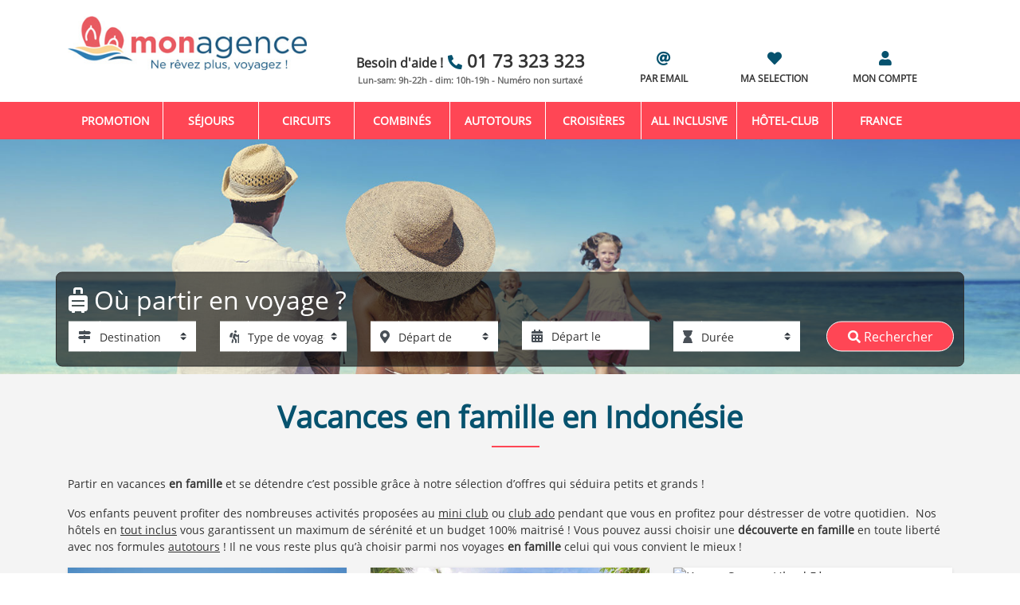

--- FILE ---
content_type: text/html; charset=UTF-8
request_url: https://www.monagence.com/voyages/vacances-en-famille/indonesie/ID
body_size: 11523
content:


<!DOCTYPE html><html lang="fr"><head><meta charset="utf-8" /><meta http-equiv="X-UA-Compatible" content="IE=edge" /><meta name="viewport" content="width=device-width, initial-scale=1, shrink-to-fit=no" /><!-- meta name="google-site-verification" content="tTHpPE3lbS3Nt/OaY6mWeq/zT10che4J8khiDtv2+6U=" / --><meta name="description" content="Planifiez vos vacances en famille avec nos offres spéciales et trouvez votre séjour pas cher en Indonésieavec Monagence" /><meta name="author" content="Monagence.com / Jamal Arbib" /><meta property="og:url"     content="https://www.monagence.com/" /><meta property="og:type"    content="siteweb" /><meta property="og:title"   content="Agence de voyages pas chers : Monagence.com" /><meta property="og:site_name" content="Agence de voyages Monagence" /><meta property="og:description"   content="Agence de voyages pas chers : Monagence.com ..." /><meta property="og:image"         content="https://www.monagence.com/assets/img/logo/logo-monagence-v6-1.jpg" /><meta property="og:locale" content="fr_FR" /><link rel="apple-touch-icon" sizes="60x60" href="/icon/apple-icon-60x60.png"><link rel="apple-touch-icon" sizes="72x72" href="/icon/apple-icon-72x72.png"><link rel="apple-touch-icon" sizes="76x76" href="/icon/apple-icon-76x76.png"><link rel="apple-touch-icon" sizes="114x114" href="/icon/apple-icon-114x114.png"><link rel="apple-touch-icon" sizes="144x144" href="/icon/apple-icon-144x144.png"><link rel="icon" type="image/png" sizes="96x96" href="/icon/favicon-96x96.png"><!--  OK----><link rel="apple-touch-icon" sizes="152x152" href="/icon/apple-icon-152x152.png"><link rel="apple-touch-icon" sizes="180x180" href="/icon/apple-icon-180x180.png"><link rel="apple-touch-icon" sizes="120x120" href="/icon/apple-icon-120x120.png"><link rel="apple-touch-icon" sizes="57x57" href="/icon/apple-icon-57x57.png"><link rel="icon" type="image/png" sizes="192x192"  href="/icon/android-icon-192x192.png"><link rel="icon" type="image/png" sizes="32x32" href="/icon/favicon-32x32.png"><link rel="icon" type="image/png" sizes="16x16" href="/icon/favicon-16x16.png"><link rel="preload" href="/assets/fonts/OpenSans-Regular.ttf" as="font"  type="font/ttf" crossorigin="anonymous"><link rel="preload" href="/assets/fonts/awesome/webfonts/fa-solid-900.woff2" as="font"   type="font/woff2" crossorigin="anonymous"><link rel="preload" href="/assets/fonts/awesome/webfonts/fa-brands-400.woff2" as="font"  type="font/woff2" crossorigin="anonymous"><link rel="preload" href="/assets/css/bootstrap.min.css" as="style"/><link rel="preload" href="/assets/js/libs/jquery-ui-1.12.1/jquery-ui.min.css" as="style"/><link rel="preload" href="/assets/fonts/awesome/css/all-reduce-v2.min.css" as="style"/><link rel="preload" href="/assets/css/monagence-7.1540387335.min.css" as="style" /><link rel="preload" href="/assets/js/libs/jquery-3.2.1.min.js" as="script"><link rel="preload" href="/assets/js/libs/jquery-ui-1.12.1/jquery-ui-reduce.min.js" as="script"><link rel="preload" href="/assets/js/libs/bootstrap.min.js" as="script"><link rel="preload" href="https://www.googleadservices.com/pagead/conversion_async.js" as="script"><link rel="preload" href="https://optimus.360and1.com/optimus-DItNfb99h.js" as="script"><link rel="preload" href="https://static.axept.io/sdk.js" as="script"><!--script type="text/javascript" async="" src="https://www.googleadservices.com/pagead/conversion_async.js"></script--><link rel="stylesheet" href="/assets/css/bootstrap.min.css"/><link rel="stylesheet" href="/assets/js/libs/jquery-ui-1.12.1/jquery-ui.min.css" /><link rel="stylesheet" href="/assets/fonts/awesome/css/all-reduce-v2.min.css" /><link rel="stylesheet" href="/assets/css/monagence-7.1540387335.min.css" ><link rel="canonical" href="https://www.monagence.com/voyages/thalasso-bien-etre/indonésie/ID" /><title>Vacances en famille  en Indonésie avec Monagence</title><!--[if lt IE 9]><script src="/js/html5shiv.min.js"></script><script src="/js/respond.min.js"></script><![endif]--><script>
window.dataLayer = window.dataLayer || [];
dataLayer.push({
   'pageSection': 'categorie',
});


 //window.dataLayer = window.dataLayer || [];
         dataLayer.push({
     event: 'view_item_list',
     ecommerce: {
       items: [
                      
                      {
               item_name: "Hôtel Jimbaran Bay Beach ****",
               item_id: '478321',
               price: '784',
               item_brand: 'FRAM'
             },              
                      {
               item_name: "Hôtel Prime Plaza Sanur ****",
               item_id: '478301',
               price: '884',
               item_brand: 'PLEINVENT'
             },              
                      {
               item_name: "Kappa Senses Ubud 5*",
               item_id: '482679',
               price: '925',
               item_brand: 'PROMOSEJOURS'
             },              
                      {
               item_name: "Nusa Dua Beach Hotel &amp; Spa 5* - Handwritten Collection",
               item_id: '481464',
               price: '958',
               item_brand: 'PROMOSEJOURS'
             },              
                      {
               item_name: "Circuit privatif: Toutes les merveilles de Bali en Hotels 3*",
               item_id: '507912',
               price: '2087',
               item_brand: 'MONAGENCE_FLEX'
             }              
                 ]
     }
   });
   
</script><!-- Google Tag Manager --><script>
      (function(w,d,s,l,i){w[l]=w[l]||[];
        w[l].push({'gtm.start':new Date().getTime(),event:'gtm.js'});
        var f=d.getElementsByTagName(s)[0],      j=d.createElement(s),dl=l!='dataLayer'?'&l='+l:'';
        j.async=true;j.src='https://www.googletagmanager.com/gtm.js?id='+i+dl;f.parentNode.insertBefore(j,f);})
       (window,document,'script','dataLayer','GTM-5CN63L');
      </script><!-- End Google Tag Manager --><script type="application/ld+json"> 
    {
  "@context": "http://schema.org",
  "@type": "Product",  "image": "",
  "name": "Vacances en famille  en Indonésie avec Monagence",
  "description":"Planifiez vos vacances en famille avec nos offres spéciales et trouvez votre séjour pas cher en Indonésieavec Monagence",
  "url":"https://www.monagence.com/voyages/vacances-en-famille/indonesie/ID",
  "offers": {
    "@type": "AggregateOffer",
    "priceCurrency": "EUR",
    "lowPrice":  "784",
    "offerCount": "5",
    "seller": {
      "@type": "Organization",
      "name": "Monagence.com"
    },
    "offers": [
                {
          "@type": "Offer",
          "name":"Hôtel Jimbaran Bay Beach ****",
          "image": "https://static.service-voyages.com/photos/vacances/Denpasar/vue_594697_pgbighd.jpg",
          "price" : "784€",
          "url": "https://www.monagence.com/hotel-jimbaran-bay-beach/478321/PAR-2025-12" 
          }           ,
                {
          "@type": "Offer",
          "name":"Hôtel Prime Plaza Sanur ****",
          "image": "https://static.service-voyages.com/photos/vacances/Denpasar/vue_797001_pgbighd.jpg",
          "price" : "884€",
          "url": "https://www.monagence.com/hotel-prime-plaza-sanur/478301/PAR-2025-11" 
          }           ,
                {
          "@type": "Offer",
          "name":"Kappa Senses Ubud 5*",
          "image": "https://admin-promocam.orchestra-platform.com/admin/TS/fckUserFiles/Image/ID_-_Kappa_Senses_Ubud/PISCINE_1.jpg",
          "price" : "925€",
          "url": "https://www.monagence.com/kappa-senses-ubud-5/482679/BSL-2026-01" 
          }           ,
                {
          "@type": "Offer",
          "name":"Nusa Dua Beach Hotel &amp; Spa 5* - Handwritten Collection",
          "image": "https://admin-promocam.orchestra-platform.com/admin/TS/fckUserFiles/Image/BALI_-_Nusa_Dua_/05_Main_Pool_web.jpg",
          "price" : "958€",
          "url": "https://www.monagence.com/nusa-dua-beach-hotel-et-spa-5-handwritten-collection/481464/BSL-2026-01" 
          }           ,
            ]
  }
}

</script><style>
    #pageLoader{position:fixed;top:0;left:0;width:100vw;height:100vh;background-color:#fff;display:flex;justify-content:center;align-items:center;z-index:9999;transition:opacity .5s}#pageLoader.fade-out{opacity:0;pointer-events:none}.spinner{width:50px;height:50px;border:6px solid #06526e;border-top:6px solid #ff4655;border-radius:50%;animation:1s linear infinite spin}@keyframes spin{to{transform:rotate(360deg)}}
     </style></head><body><!-- strat loader --><div id="pageLoader"><div class="spinner"></div></div><script>
document.addEventListener("DOMContentLoaded", function () {
      document.getElementById("pageLoader").classList.add("fade-out");
});
</script><!-- end loader--><!-- Google Tag Manager (noscript) --><noscript><iframe src="https://www.googletagmanager.com/ns.html?id=GTM-5CN63L" height="0" width="0" style="display:none;visibility:hidden" sandbox></iframe></noscript><!-- End Google Tag Manager (noscript) --><!-- page --><!--div class="page"--><!-- header --><header id="header"><div class="b-header fixed-top"><!-- header-logo --><div class="container top-header"><div class="row no-gutters"><div class="col-md-3"><a href="/" aria-label="Logo Monagence.com"><img src="/assets/img/logo/logo-monagence-v6-1.jpg"  class="header-logo d-none d-lg-block" alt="Logo Monagence.com" /></a><a href="/" style="width: 100%;margin: auto" class="header-logo d-block d-lg-none" aria-label="Monagence"><img src="/assets/img/logo/logo-monagence-mobile.png" 
             class="header-logo d-block d-lg-none" 
             alt="Logo Monagence.com" 
             style="width:150px ;margin: auto"  /></a></div><div class="row col-md-9 header-info"><div class="col-1 d-none d-lg-block"></div><div class="col-5 d-none d-lg-block "><a href="tel:0173323323" title="une question! besoin d'aide ?"><span class="need-help">Besoin d'aide ! </span><span class="icon icon-phone"></span><span class="text-phone">01 73 323 323</span></a><br/><span class="calender-phone"> Lun-sam: 9h-22h - dim: 10h-19h - Numéro non surtaxé</span></div><div class="col-2 d-none d-lg-block"><a href='/services/demande-par-email' title="Votre demnde de voyage par email"><span class="icon icon-at d-block center"></span>PAR EMAIL
      </a></div><div class="col-2 d-none d-lg-block"><a href='/mes-favoris/' title="ma selection de voyages"><span class="icon icon-favoris d-block center"></span>MA SELECTION
      </a></div><div class="col-2 d-none d-lg-block"><a href='/services/mon-compte/' tilte="Mon compte" aria-label="Mon compte"><span class="icon icon-login d-block center"></span>MON COMPTE
      </a></div></div></div></div><!-- /header-logo--><!-- header-nav--><nav class="navbar navbar-expand-lg navbar-light"><!--position-sticky*/--><div class="container"><button 
            class="navbar-toggler" 
            type="button" 
            data-toggle="collapse" 
            data-target="#navbarSupportedContent" 
            aria-controls="navbarSupportedContent" 
            aria-expanded="false" 
            aria-label="Toggle navigation"><span class="navbar-toggler-icon____"><span class="burger-icon"><span></span><span></span><span></span></span><!-- /burger-icon --></span></button><span class="navbar-brand d-block d-lg-none" ><a href='/' tilte="Monagence agence de voyage" aria-label="Monagence agence de voyage"><span class="icon icon-home"></span></a><a href="tel:0173323323" title="une question! besoin d'aide ?"  aria-label="une question! besoin d'aide ?"><span class="icon icon-phone"></span></a><a href='/services/demande-par-email' title="Demande de voyage par email" aria-label="Demande de voyage par email"><span class="icon icon-at"></span></a><a href='/mes-favoris/' title="ma selection de voyages"><span class="icon icon-favoris"></span></a><a href='/services/mon-compte/' tilte="Mon compte" aria-label="Mon compte"><span class="icon icon-login d-block center"></span></a></span><div class="collapse navbar-collapse" id="navbarSupportedContent"><ul class="navbar-nav mr-auto"><li class="nav-item"><a class="nav-link" href="/voyages/promotion/">Promotion</a></li><li class="nav-item active"><a class="nav-link" href="/sejours/">Séjours</a></li><li class="nav-item"><a class="nav-link" href="/circuits/">Circuits</a></li><li class="nav-item"><a class="nav-link" href="/combines/">Combinés</a></li><li class="nav-item"><a class="nav-link" href="/autotours/">Autotours</a></li><li class="nav-item"><a class="nav-link" href="/croisieres/">Croisières</a></li><li class="nav-item sur-mesure"><a class="nav-link"  href="/voyages/all-inclusive/">All inclusive</a></li><li class="nav-item"><a class="nav-link" href="/voyages/hotel-club/">Hôtel-club</a></li><!--li class="nav-item"><a class="nav-link" href="/voyages/hotel-club/">Hôtel-club</a></li--><li class="nav-item"><a class="nav-link" href="/voyages-sejours/france/FR" >France</a></li><!--li class="nav-item"><a class="nav-link" href="/campings/" >France</a></li--></ul></div></div><!-- /container --></nav><!-- header-nav--></div><!-- b-header--></header><!-- /header --><!-- sub-header --><div class="sub-header" 
     style="background: no-repeat top/100% url('/assets/img/thematiques/voyage/fa.jpg');background-size: cover;position:relative;"><div class="sub-header-video embed-responsive embed-responsive-16by9"></div><section class="container sub-header-search" ><form action="/recherche/" method="GET" id="searchEngine" role="search" class="row"><h2 class="col-12 icon icon-switcase"> Où partir en voyage ?
     </h2><div class="col-md-2"><div class="input-group"><div class="input-group-prepend"><span class="input-group-text"><div class="icon icon-mapp-sign" ></div></span></div><select name="country"  id="country" class="form-control  custom-select" aria-label="Destinations"><option value="0">Destination</option><optgroup label="Top destinations"><option value="DO" >1. Rep Dom.</option><option value="crete" >2. Créte</option><option value="ES" >3. Espagne</option><option value="TN" >4. Tunisie</option></optgroup><optgroup label="Toutes les destinations"><option value="Aco"  >Açores</option><option value="ZA"  >Afrique du Sud</option><option value="AL"  >Albanie</option><option value="DZ"  >Algérie</option><option value="DE"  >Allemagne</option><option value="SA"  >Arabie Saoudite</option><option value="AR"  >Argentine</option><option value="AM"  >Arménie</option><option value="AU"  >Australie</option><option value="AT"  >Autriche</option><option value="BS"  >Bahamas</option><option value="Balea"  >Baléares</option><option value="Balid"  >Bali</option><option value="BT"  >Bhoutan</option><option value="BO"  >Bolivie</option><option value="BA"  >Bosnie</option><option value="BW"  >Botswana</option><option value="BR"  >Brésil</option><option value="BG"  >Bulgarie</option><option value="KH"  >Cambodge</option><option value="CA"  >Canada</option><option value="Canar"  >Canaries</option><option value="CV"  >Cap-vert</option><option value="CL"  >Chili</option><option value="CN"  >Chine</option><option value="CY"  >Chypre</option><option value="CO"  >Colombie</option><option value="KR"  >Corée du Sud</option><option value="Corf"  >Corfou</option><option value="corse"  >Corse</option><option value="CR"  >Costa Rica</option><option value="crete"  >Crète</option><option value="HR"  >Croatie</option><option value="CU"  >Cuba</option><option value="cycl"  >Cyclades</option><option value="DK"  >Danemark</option><option value="Dub"  >Dubaï</option><option value="ECO"  >Ecosse</option><option value="EG"  >Egypte</option><option value="AE"  >Emirats Arabes Unis</option><option value="EC"  >Equateur</option><option value="ES"  >Espagne</option><option value="US"  >Etats-Unis</option><option value="FI"  >Finlande</option><option value="FR"  >France</option><option value="ARA"  >Auvergne Rhône Alpes</option><option value="BRT"  >Bretagne</option><option value="GET"  >Grand Est</option><option value="HDF"  >Hauts de France</option><option value="IDF"  >Ile de France</option><option value="NAQ"  >Nouvelle Aquitaine</option><option value="OCC"  >Occitanie</option><option value="PDL"  >Pays de la Loire</option><option value="PACA"  >Région PACA</option><option value="GE"  >Géorgie</option><option value="GR"  >Grèce</option><option value="GP"  >Guadeloupe</option><option value="GT"  >Guatemala</option><option value="HU"  >Hongrie</option><option value="FO"  >Iles Féroés</option><option value="MU"  >Ile Maurice</option><option value="IN"  >Inde</option><option value="ID"  >Indonésie</option><option value="IE"  >Irlande</option><option value="IS"  >Islande</option><option value="IT"  >Italie</option><option value="JM"  >Jamaïque</option><option value="JP"  >Japon</option><option value="JO"  >Jordanie</option><option value="KE"  >Kenya</option><option value="KG"  >Kirghizstan</option><option value="LA"  >Laos</option><option value="Lap"  >Laponie</option><option value="MG"  >Madagascar</option><option value="Mad"  >Madère</option><option value="MY"  >Malaisie</option><option value="MV"  >Maldives</option><option value="MT"  >Malte</option><option value="MA"  >Maroc</option><option value="MQ"  >Martinique</option><option value="MX"  >Mexique</option><option value="MN"  >Mongolie</option><option value="ME"  >Monténégro</option><option value="NA"  >Namibie</option><option value="NP"  >Népal</option><option value="NO"  >Norvège</option><option value="NZ"  >Nouvelle Zélande</option><option value="OM"  >Oman</option><option value="UZ"  >Ouzbekistan</option><option value="PA"  >Panama</option><option value="LPB"  >Pays Baltes</option><option value="NL"  >Pays Bas</option><option value="PE"  >Pérou</option><option value="PH"  >Philippines</option><option value="PL"  >Pologne</option><option value="PF"  >Polynésie Française</option><option value="PT"  >Portugal</option><option value="QA"  >Qatar</option><option value="DO"  >République Dominicaine</option><option value="CZ"  >République tchèque</option><option value="RE"  >Réunion</option><option value="RHO"  >Rhodes</option><option value="RO"  >Roumanie</option><option value="GB"  >Royaume-Uni</option><option value="RW"  >Rwanda</option><option value="LC"  >Sainte Lucie</option><option value="BL"  >Saint Barthélémy</option><option value="MF"  >Saint Martin</option><option value="ST"  >São Tomé-et-Principe </option><option value="sard"  >Sardaigne</option><option value="SN"  >Sénégal</option><option value="SC"  >Seychelles</option><option value="Sic"  >Sicile</option><option value="SG"  >Singapour</option><option value="SI"  >Slovénie</option><option value="LK"  >Sri Lanka</option><option value="SE"  >Suède</option><option value="CH"  >Suisse</option><option value="TZ"  >Tanzanie</option><option value="TH"  >Thaïlande</option><option value="TN"  >Tunisie</option><option value="TR"  >Turquie</option><option value="VN"  >Vietnam</option><option value="ZNZ"  >Zanzibar</option><option value="ZW"  >Zimbabwe</option></optgroup></select></div></div><div class="col-md-2"><div class="input-group"><div class="input-group-prepend"><span class="input-group-text"><div class="icon icon-trek" ></div></span></div><select name="type"  id="type" class="form-control  custom-select" aria-label="Ville d'arrivée"><option value="0">Type de voyages</option><optgroup label=""><option value="sjrs" >
                   Séjours
               </option><option value="wk" >
                   Week-end et courts séjours
               </option><option value="ci" >
                   Circuits
               </option><option value="ci.priv" >
                   --- Circuit Privatif
               </option><option value="ci.Saf" >
                   --- Circuit avec Safari
               </option><option value="ci.cpg" >
                   --- Circuit en Mini Groupe
               </option><option value="ci.cee" >
                   --- Circuit en Etoile
               </option><option value="cs" >
                   Croisières
               </option><option value="au" >
                   Autotours
               </option><option value="co" >
                   Combinés
               </option><option value="co.cscc" >
                   --- Combinés circuit et séjour
               </option><option value="co.cbhh" >
                   --- Combinés d&#039;hôtels
               </option><option value="co.cbdi" >
                   --- Combinés de plusieurs îles
               </option><option value="co.cppp" >
                   --- Combinés de plusieurs pays
               </option><option value="locbis" >
                   Locations
               </option><option value="ski" >
                   Ski
               </option></optgroup></select></div></div><div class="col-md-2"><div class="input-group"><div class="input-group-prepend"><span class="input-group-text"><div class="icon icon-mapp-marker" ></div></span></div><select name="depCity"  id="depCity" class="form-control  custom-select" aria-label="Ville de départ"><option value="0" >Départ de</option><optgroup label="Top ville de départ"><option value="PAR" >1. Paris</option><option value="BOD" >2. Bordeaux</option><option value="LYS" >3. Lyon</option><option value="MRS" >4. Marseille</option><option value="TLS" >5. Toulouse</option></optgroup><optgroup label="Toutes les villes"><option value="AGF" >Agen (FR)</option><option value="QXB" >Aix en Provence (Gare SNCF) (FR)</option><option value="AJA" >Ajaccio (FR)</option><option value="AMS" >Amsterdam (NL)</option><option value="ANE" >Angers (FR)</option><option value="QXG" >Angers (Gare SNCF) (FR)</option><option value="ANR" >Antwerp (BE)</option><option value="AUF" >Auxerre (FR)</option><option value="AVN" >Avignon (FR)</option><option value="XZN" >Avignon (Gare SNCF) (FR)</option><option value="BSL" >Bâle (CH)</option><option value="EAP" >Bâle/Mulhouse (CH)</option><option value="BCN" >Barcelone (ES)</option><option value="BIA" >Bastia (FR)</option><option value="BVA" >Beauvais (Aéroport de Beauvais-Tillé) (FR)</option><option value="EGC" >Bergerac (FR)</option><option value="QBQ" >Besançon (FR)</option><option value="BZR" >Béziers (FR)</option><option value="BIQ" >Biarritz (FR)</option><option value="BIO" >Bilbao (ES)</option><option value="ZFQ" >Bordeaux (Gare SNCF) (FR)</option><option value="BES" >Brest (FR)</option><option value="BVE" >Brive La Gaillarde (FR)</option><option value="BRU" >Bruxelles (BE)</option><option value="CFR" >Caen (FR)</option><option value="CCF" >Carcassonne (FR)</option><option value="XCR" >Châlons-Vatry (Aéroport Paris-Vatry) (FR)</option><option value="CRL" >Charleroi (Aéroport Gosselies) (BE)</option><option value="QTJ" >Chartres (FR)</option><option value="CHR" >Chateauroux (FR)</option><option value="CER" >Cherbourg (FR)</option><option value="CFE" >Clermont Ferrand (FR)</option><option value="CMR" >Colmar (FR)</option><option value="DOL" >Deauville (FR)</option><option value="ZZZ" >Départ du port (XX)</option><option value="DIJ" >Dijon (FR)</option><option value="DLE" >Dole (FR)</option><option value="DUS" >Dusseldorf (DE)</option><option value="FDF" >Fort De France (MQ)</option><option value="FRA" >Francfort (DE)</option><option value="GVA" >Genève (CH)</option><option value="FKB" >Karlsruhe/Baden Baden (DE)</option><option value="EDM" >La Roche (FR)</option><option value="LRH" >La Rochelle (FR)</option><option value="LVA" >Laval (FR)</option><option value="LEH" >Le Havre (FR)</option><option value="LME" >Le Mans (FR)</option><option value="ZLN" >Le Mans (Gare SNCF) (FR)</option><option value="LGG" >Liège (BE)</option><option value="LIL" >Lille (FR)</option><option value="XDB" >Lille (Gare SNCF) (FR)</option><option value="LIG" >Limoges (FR)</option><option value="LRT" >Lorient (FR)</option><option value="LDE" >Lourdes (FR)</option><option value="LUX" >Luxembourg (LU)</option><option value="XYD" >Lyon Part Dieu (Gare SNCF) (FR)</option><option value="XRF" >Marseille Saint-Charles (Gare SNCF) (FR)</option><option value="ETZ" >Metz / Nancy (FR)</option><option value="XZI" >Metz/Nancy (Gare de Lorraine TGV) (FR)</option><option value="MPL" >Montpellier (FR)</option><option value="XPJ" >Montpellier (Gare SNCF) (FR)</option><option value="MLH" >Mulhouse (FR)</option><option value="NTE" >Nantes (FR)</option><option value="QJZ" >Nantes (Gare SNCF) (FR)</option><option value="NCE" >Nice (FR)</option><option value="FNI" >Nimes (FR)</option><option value="ZYN" >Nîmes (Gare SNCF) (FR)</option><option value="NIT" >Niort (FR)</option><option value="OST" >Ostende (BE)</option><option value="CDG" >Paris (Aéroport Ch. De Gaulle) (FR)</option><option value="PUF" >Pau (FR)</option><option value="PGF" >Perpignan (FR)</option><option value="PTP" >Pointe à Pitre (GP)</option><option value="XOP" >Poitier (Gare SNCF) (FR)</option><option value="PIS" >Poitiers (FR)</option><option value="RHE" >Reims (FR)</option><option value="XIZ" >Reims (Gare de Champagne-Ardenne TGV) (FR)</option><option value="RNS" >Rennes (FR)</option><option value="ZFJ" >Rennes (Gare SNCF) (FR)</option><option value="RDZ" >Rodez (FR)</option><option value="URO" >Rouen (FR)</option><option value="SCN" >Saarbruecken (DE)</option><option value="XSH" >Saint-Pierre-des-Corps (Gare SNCF) (FR)</option><option value="XXX" >Sans Transport (XX)</option><option value="SBK" >St Brieuc (FR)</option><option value="EBU" >St Etienne (FR)</option><option value="SXB" >Strasbourg (FR)</option><option value="XER" >Strasbourg (Gare routiere) (FR)</option><option value="XWG" >Strasbourg (Gare SNCF) (FR)</option><option value="STR" >Stuttgart (DE)</option><option value="TLN" >Toulon (FR)</option><option value="TUF" >Tours (FR)</option><option value="VAF" >Valence (FR)</option><option value="XHK" >Valence (Gare SNCF) (FR)</option><option value="ZRH" >Zurich (CH)</option></optgroup></select></div></div><div class="col-md-2"><div class="input-group"><div class="input-group-prepend"><span class="input-group-text"><div class="icon icon-calender-alt" ></div></span></div><input  type="text" id="depDate" name="depDate" class="form-control" aria-label="Date de départ"/><input type="hidden" id="offset" name="offset" class="form-control" aria-label="Flexibilité" value='' /></div></div><div class="col-md-2"><div class="input-group"><div class="input-group-prepend"><span class="input-group-text"><div class="icon icon-hourglass"></div></span></div><select name="duration"  id="duration" class="form-control  custom-select" aria-label="Durée du séjour"><option value="0">Durée</option><optgroup label=""><option value="1-5" >-1 semaine</option><option value="6-9" >1 semaine</option><option value="10-16" >2 semaines</option><option value="17-23" >+ 2 semaines</option></optgroup></select></div></div><div class="col-md-2"><button type="submit" id="btn-submit-ok" class="btn-submit-ok btn" style="margin-left:3px;" aria-label="Rechercher"><div class="icon icon-search"> Rechercher </div></button></div></form></section></div><!-- sub-header --><!-- section main --><section id="main" role="main"><div class="page listProducts"><h1 class="container title-page">Vacances en famille  en Indonésie</h1><div class="container SEOContent"><p>Partir en vacances <b>en famille</b> et se détendre c’est possible grâce à notre sélection d’offres qui séduira petits et grands&nbsp;!</p><p>Vos enfants peuvent profiter des nombreuses activités proposées au <a href="/voyages/mini-clubs/"><span style="text-decoration: underline;">mini club</span></a> ou <a href="/voyages/club-ados/"><span style="text-decoration: underline;">club ado</span></a> pendant que vous en profitez pour déstresser de votre quotidien.&nbsp; Nos hôtels en <a href="/voyages/all-inclusive/"><span style="text-decoration: underline;">tout inclus</span></a> vous garantissent un maximum de sérénité et un budget 100% maitrisé&nbsp;! Vous pouvez aussi choisir une <b>découverte en famille</b> en toute liberté avec nos formules <a href="/autotours/"><span style="text-decoration: underline;">autotours</span></a> ! Il ne vous reste plus qu’à choisir parmi nos voyages <b>en famille</b> celui qui vous convient&nbsp;le mieux !</p></div><div class="container"><div class="row" ><article class="col-lg-4 col-md-6 col-sm-12" 
                 data-code="478321" 
                 data-label="Hôtel Jimbaran Bay Beach ****"
                 data-picture="https://static.service-voyages.com/photos/vacances/Denpasar/vue_594697_pgbighd.jpg"
                 data-price="784"><section class="card"><img class="card-image" src="https://static.service-voyages.com/photos/vacances/Denpasar/vue_594697_pgbighd.jpg" alt="Hôtel Jimbaran Bay Beach ****" style="width:100%; height:240px;" rel="nofollow" /><div class="card-seo"><div class="content"><div class="seo-content"><p> ...</p><div  role="button" class="add-favoris text-align-right" data-toggle="tooltip" data-placement="top" 
                          title="Ajoute à mes favoris"></div></div></div><div class="seo-overlay"></div></div><div class="card-details"><div class="card-details-content"><span class="card-details-title md-title"> 
                         Bali
                          
                          - Jimbaran
                        </span><h3 class="sm-title"><a href="/hotel-jimbaran-bay-beach/478321/PAR-2025-12 ">Hôtel Jimbaran Bay Beach ****</a></h3><span class="card-details-subtitle">
                          3 j/ 2 n, Pension au Choix 
                        </span><span class="card-details-subtitle">
                          Départ de Paris, 05/12/2025
                        </span><div class="card-prices"><span class="start-from">Dès</span><span class="current-price">784<span class="text-sm">€TTC</span></span><span class="discount"></span><span class="old-price"></span><a href="/hotel-jimbaran-bay-beach/478321/PAR-2025-12 " rel="nofollow" class="btn btn-primary center btn-md"  role="button" 
                           style="position:absolute;top:75px;left:0; right:0">Voir l'offre</a></div></div></div></section></article><article class="col-lg-4 col-md-6 col-sm-12" 
                 data-code="478301" 
                 data-label="Hôtel Prime Plaza Sanur ****"
                 data-picture="https://static.service-voyages.com/photos/vacances/Denpasar/vue_797001_pgbighd.jpg"
                 data-price="884"><section class="card"><img class="card-image" src="https://static.service-voyages.com/photos/vacances/Denpasar/vue_797001_pgbighd.jpg" alt="Hôtel Prime Plaza Sanur ****" style="width:100%; height:240px;" rel="nofollow" /><div class="card-seo"><div class="content"><div class="seo-content"><p>L'île de Bali appartient à l'archipel indonésien, située entre les îles de Java et de Lombok. Surnommée "l'île aux Dieux", c'est un paradis sur terre riche de culture et de tradition. Vous serez fascinés par ses rizières en terrasse, ses villages art ...</p><div  role="button" class="add-favoris text-align-right" data-toggle="tooltip" data-placement="top" 
                          title="Ajoute à mes favoris"></div></div></div><div class="seo-overlay"></div></div><div class="card-details"><div class="card-details-content"><span class="card-details-title md-title"> 
                         Bali
                          
                          - Denpasar
                        </span><h3 class="sm-title"><a href="/hotel-prime-plaza-sanur/478301/PAR-2025-11 ">Hôtel Prime Plaza Sanur ****</a></h3><span class="card-details-subtitle">
                          6 j/ 5 n, Pension au Choix 
                        </span><span class="card-details-subtitle">
                          Départ de Paris, 27/11/2025
                        </span><div class="card-prices"><span class="start-from">Dès</span><span class="current-price">884<span class="text-sm">€TTC</span></span><span class="discount"></span><span class="old-price"></span><a href="/hotel-prime-plaza-sanur/478301/PAR-2025-11 " rel="nofollow" class="btn btn-primary center btn-md"  role="button" 
                           style="position:absolute;top:75px;left:0; right:0">Voir l'offre</a></div></div></div></section></article><article class="col-lg-4 col-md-6 col-sm-12" 
                 data-code="482679" 
                 data-label="Kappa Senses Ubud 5*"
                 data-picture="https://admin-promocam.orchestra-platform.com/admin/TS/fckUserFiles/Image/ID_-_Kappa_Senses_Ubud/PISCINE_1.jpg"
                 data-price="925"><section class="card"><img class="card-image" src="https://admin-promocam.orchestra-platform.com/admin/TS/fckUserFiles/Image/ID_-_Kappa_Senses_Ubud/PISCINE_1.jpg" alt="Kappa Senses Ubud 5*" style="width:100%; height:240px;" rel="nofollow" /><div class="card-seo"><div class="content"><div class="seo-content"><p>L'île de Bali appartient à l'archipel indonésien, située entre les îles de Java et de Lombok. Surnommée "l'île aux Dieux", c'est un paradis sur terre riche de culture et de tradition. Vous serez fascinés par ses rizières en terrasse, ses villages art ...</p><div  role="button" class="add-favoris text-align-right" data-toggle="tooltip" data-placement="top" 
                          title="Ajoute à mes favoris"></div></div></div><div class="seo-overlay"></div></div><div class="card-details"><div class="card-details-content"><span class="card-details-title md-title"> 
                         Bali
                          
                          - Ubud
                        </span><h3 class="sm-title"><a href="/kappa-senses-ubud-5/482679/BSL-2026-01 ">Kappa Senses Ubud 5*</a></h3><span class="card-details-subtitle">
                          8 j/ 5 n, Pension au Choix 
                        </span><span class="card-details-subtitle">
                          Départ de Bâle, 13/01/2026
                        </span><div class="card-prices"><span class="start-from">Dès</span><span class="current-price">925<span class="text-sm">€TTC</span></span><span class="discount"> -25% </span><span class="old-price">au lieu de <span style="text-decoration:line-through">1226€</span></span><a href="/kappa-senses-ubud-5/482679/BSL-2026-01 " rel="nofollow" class="btn btn-primary center btn-md"  role="button" 
                           style="position:absolute;top:75px;left:0; right:0">Voir l'offre</a></div></div></div></section></article><article class="col-lg-4 col-md-6 col-sm-12" 
                 data-code="481464" 
                 data-label="Nusa Dua Beach Hotel &amp; Spa 5* - Handwritten Collection"
                 data-picture="https://admin-promocam.orchestra-platform.com/admin/TS/fckUserFiles/Image/BALI_-_Nusa_Dua_/05_Main_Pool_web.jpg"
                 data-price="958"><section class="card"><img class="card-image" src="https://admin-promocam.orchestra-platform.com/admin/TS/fckUserFiles/Image/BALI_-_Nusa_Dua_/05_Main_Pool_web.jpg" alt="Nusa Dua Beach Hotel &amp; Spa 5* - Handwritten Collection" style="width:100%; height:240px;" rel="nofollow" /><div class="card-seo"><div class="content"><div class="seo-content"><p>• Villas et Suites en style contemporain, emplacement tranquille et vues magnifiques sur les rizières• Restauration inégalée couvrant spécialités occidentales et asiatiques• Calme et détente à l'OmTara Spa : le premier centre de bien-ê ...</p><div  role="button" class="add-favoris text-align-right" data-toggle="tooltip" data-placement="top" 
                          title="Ajoute à mes favoris"></div></div></div><div class="seo-overlay"></div></div><div class="card-details"><div class="card-details-content"><span class="card-details-title md-title"> 
                         Bali
                          
                          - Nusa dua
                        </span><h3 class="sm-title"><a href="/nusa-dua-beach-hotel-et-spa-5-handwritten-collection/481464/BSL-2026-01 ">Nusa Dua Beach Hotel & Spa 5* - Handwritten Collection</a></h3><span class="card-details-subtitle">
                          8 j/ 5 n, Pension au Choix 
                        </span><span class="card-details-subtitle">
                          Départ de Bâle, 13/01/2026
                        </span><div class="card-prices"><span class="start-from">Dès</span><span class="current-price">958<span class="text-sm">€TTC</span></span><span class="discount"> -21% </span><span class="old-price">au lieu de <span style="text-decoration:line-through">1207€</span></span><a href="/nusa-dua-beach-hotel-et-spa-5-handwritten-collection/481464/BSL-2026-01 " rel="nofollow" class="btn btn-primary center btn-md"  role="button" 
                           style="position:absolute;top:75px;left:0; right:0">Voir l'offre</a></div></div></div></section></article><article class="col-lg-4 col-md-6 col-sm-12" 
                 data-code="507912" 
                 data-label="Circuit privatif: Toutes les merveilles de Bali en Hotels 3*"
                 data-picture="https://admin-monagence.orchestra-platform.com/admin/TS/fckUserFiles/Image/bali_merveilles/BALI-MONAGENCE2.jpg"
                 data-price="2087"><section class="card"><img class="card-image" src="https://admin-monagence.orchestra-platform.com/admin/TS/fckUserFiles/Image/bali_merveilles/BALI-MONAGENCE2.jpg" alt="Circuit privatif: Toutes les merveilles de Bali en Hotels 3*" style="width:100%; height:240px;" rel="nofollow" /><div class="card-seo"><div class="content"><div class="seo-content"><p>• Une plage privée d’exception • Une décoration balinaise raffinée• De sublimes jardins tropicaux ...</p><div  role="button" class="add-favoris text-align-right" data-toggle="tooltip" data-placement="top" 
                          title="Ajoute à mes favoris"></div></div></div><div class="seo-overlay"></div></div><div class="card-details"><div class="card-details-content"><span class="card-details-title md-title"> 
                         Bali
                          
                          - Denpasar
                        </span><h3 class="sm-title"><a href="/circuit-privatif-toutes-les-merveilles-de-bali-en-hotels-3/507912/PAR-2025-11 ">Circuit privatif: Toutes les merveilles de Bali en Hotels 3*</a></h3><span class="card-details-subtitle">
                          17 j/ 14 n, Repas selon programme 
                        </span><span class="card-details-subtitle">
                          Départ de Paris, 25/11/2025
                        </span><div class="card-prices"><span class="start-from">Dès</span><span class="current-price">2087<span class="text-sm">€TTC</span></span><span class="discount"> -42% </span><span class="old-price">au lieu de <span style="text-decoration:line-through">3562€</span></span><a href="/circuit-privatif-toutes-les-merveilles-de-bali-en-hotels-3/507912/PAR-2025-11 " rel="nofollow" class="btn btn-primary center btn-md"  role="button" 
                           style="position:absolute;top:75px;left:0; right:0">Voir l'offre</a></div></div></div></section></article></div></div><div class="container" id="pagination"><div class="row" ></div></div></div></section><!-- /section main --><!-- section complementary --><section role="complementary" id="complementary"><div class="container" id="complementary"><h2 class="h2">
   
     Nous vous suggerons aussi les destinations suivantes
       pour les voyages famille 
    
      Indonésie     </h2><div class="row" ><article class="card card-small col-md-3 col-sm-6"><a href="/voyages/thalasso-bien-etre/grèce/GR"  rel="nofollow"><img class="card-img-top" src="/assets/img/destinations/sejour/GR" 
                         alt="famille Grèce" style="height:180px"/></a><div class="card-body text-center"><h3 class="card-title"><strong><a href="/voyages/thalasso-bien-etre/grèce/GR" class="color-blue" style="text-decoration: underline;" >
                        Voyage famille Grèce
                      </a></strong></h3><p class="card-text color-coral">Dès <span class='text-xxl'><b>247</b></span>€</p></div></article><article class="card card-small col-md-3 col-sm-6"><a href="/voyages/thalasso-bien-etre/espagne/ES"  rel="nofollow"><img class="card-img-top" src="/assets/img/destinations/sejour/ES" 
                         alt="famille Espagne" style="height:180px"/></a><div class="card-body text-center"><h3 class="card-title"><strong><a href="/voyages/thalasso-bien-etre/espagne/ES" class="color-blue" style="text-decoration: underline;" >
                        Voyage famille Espagne
                      </a></strong></h3><p class="card-text color-coral">Dès <span class='text-xxl'><b>224</b></span>€</p></div></article><article class="card card-small col-md-3 col-sm-6"><a href="/voyages/thalasso-bien-etre/canaries/Canar"  rel="nofollow"><img class="card-img-top" src="/assets/img/destinations/sejour/Canar" 
                         alt="famille Canaries" style="height:180px"/></a><div class="card-body text-center"><h3 class="card-title"><strong><a href="/voyages/thalasso-bien-etre/canaries/Canar" class="color-blue" style="text-decoration: underline;" >
                        Voyage famille Canaries
                      </a></strong></h3><p class="card-text color-coral">Dès <span class='text-xxl'><b>248</b></span>€</p></div></article><article class="card card-small col-md-3 col-sm-6"><a href="/voyages/thalasso-bien-etre/tunisie/TN"  rel="nofollow"><img class="card-img-top" src="/assets/img/destinations/sejour/TN" 
                         alt="famille Tunisie" style="height:180px"/></a><div class="card-body text-center"><h3 class="card-title"><strong><a href="/voyages/thalasso-bien-etre/tunisie/TN" class="color-blue" style="text-decoration: underline;" >
                        Voyage famille Tunisie
                      </a></strong></h3><p class="card-text color-coral">Dès <span class='text-xxl'><b>98</b></span>€</p></div></article></div><div class="row all-links-page"><a href="/ou-partir/voyages/vacances-en-famille/th-fa" >
    
    Envie de découvrir d'autres destinations de voyage pour les séjours 
    famille 
   
      Indonésie     
   </a></div><div class="row all-links-page"></div></div></section><!-- /complementary --><section id="news-social-media"><div class="container"><div class="row form-news"><div class="col-md-6  b-news"><h4 class="h4"><i class="far fa-paper-plane"></i> Restez informés ! <span>Bon plan & promo</span></h4><p>Recevez en avant première les nouveautés et les bonnes affaires de voyages.</p><form action="/services/newsletter/" method="GET" id="form-news-home"><div class="input-group"><div class="input-group-prepend"><span class="input-group-text icon icon-envelope"></span></div><input type="email" id="email" name="email" placeholder="Entrez votre e-mail ici"  required  /><button type="submit" class="btn-submit-ok" aria-label="Envoyer" >Envoyer</button></div></form></div><div class="col-md-4 b-network text-center"><h4 class="h5">Restez connectés et suivez-nous !</h4><p>Rejoingez la communauté de notre agence de voyage sur les réseaux sociaux</p><span><a href="https://www.facebook.com/Monagence" class="fab icon-facebook" target="_blank" aria-label="Facebook" rel="noopener noreferrer"></a></span><span><a href="https://www.instagram.com/monagence_com/" class="fab icon-instagram" target="_blank" aria-label="Instagram" rel="noopener noreferrer"></a></span><span><a href="https://twitter.com/MonAgence" class="fab icon-twitter" target="_blank" aria-label="Twitter" rel="noopener noreferrer"></a></span><span><a href="https://www.youtube.com/user/monagence1" class="fab icon-youtube" target="_blank" aria-label="Youtube" rel="noopener noreferrer"></a></span></div><div class="col-md-2 b-blog text-center"><h4 class="h5">Besoin de + d'infos ?</h4><a href="/faq/" class="d-block">F.A.Q</a></div></div></div></section><!-- footer --><footer id="footer"><!-- Optimus by FullPerformance --><script>
  (function() {
    var d=document, g=d.createElement('script'), s=d.getElementsByTagName('script')[0];
    g.type='text/javascript'; g.async=true; g.defer=true;
    g.src='https://optimus.360and1.com/optimus-DItNfb99h.js'; s.parentNode.insertBefore(g,s);
  })();
</script><!-- End Optimus Code --><div class="sub-footer"><div class="container"><div class="row footer-header"><span class="contact-us"><img src="/assets/img/logo/icon-monagence.jpg" alt="Monagence.com agence de voyage pas chere" /></span><div class="col-lg-7 col-sm-6"><p class="text-right">Monagence.com ... Ne rêvez plus, voyagez !</p></div><div class="col-lg-5 col-sm-6"><a href="tel:0173323323"><span class="icon icon-phone text-left"> Infos et réservations : 01 80 91 52 23</span></a></div></div><div class="row footer-content"><div class="col-md-3"><h5>A propos de Monagence</h5><ul><li><a href="/informations/qui-sommes-nous" rel="nofollow">Qui-sommes-nous ?</a></li><li><a href="/informations/cgv" rel="nofollow">CGV</a></li><li><a href="/informations/confidentialite" rel="nofollow">Confidentialité et sécurité</a></li><li><a href="/informations/assurances-voyages/" rel="nofollow">Assurance voyage</a></li><li><a href="/informations/contact" rel="nofollow">Pour nous contacter</a></li><li><a href="/faq/">Besoin de plus d'infos ? notre F.A.Q </a></li></ul></div><div class="col-md-4"><h5>CE & voyage en groupe</h5><ul><li><a href="https://ce.monagence.com"  rel="nofollow">CE, devenir adhérent !</a></li><li><a href="/services/demande-par-email/"  rel="nofollow">Préparez votre voyage en groupe !</a></li><li>Membre de :
        <img src="/assets/img/footer/membre-de-03.png" alt="Monagence est membre de Sediv"/></li></ul></div><div class="col-md-5 footer-content-payment"><h5>Mode de paiement</h5><img src="/assets/img/footer/mode-paiement.png" alt="mode paiement sécurisé"/><br /><img src="/assets/img/services/ancv-connect.png" style="width:90px" /><a href="/informations/cgv#floa" data-toggle="tooltip" data-placement="top" title="Sous réserve d'acceptation par Floa. Vous disposez du délai légal de rétractation"><img src="/assets/img/services/floa-x3-x4-blue.png" style="width:120px" /></a></div></div><div class="row col-md-12 text-center copyright"><p>
          La vente de voyages sous la marque Monagence.com est assurée par SARL RF Distribution au capital de 100 000 euros.
          Garantie financière APST IM094120019 / R.C GENERALI N° AL813861 / LI 094090006 : 15 av. Carnot 75017 Paris -
           Agence de voyage agréée IATA  - Siège : 2 rue du Nouveau Bercy 94220 Charenton-le-Pont <br /> Hébergement du site : CLARANET 68 rue du Faubourg Saint Honoré - 75008 PARIS - &copy;2025 Monagence.com tous droits réservés
      </p></div><!--/.Copyright--></div></div></footer><!-- /footer --><!-- Optional JavaScript --><script src="/assets/js/libs/jquery-3.2.1.min.js" ></script><!--script src="/assets/js/libs/jquery-ui-1.12.1/jquery-ui.min.js" ></script--><script src="/assets/js/libs/jquery-ui-1.12.1/jquery-ui-reduce.min.js" ></script><script src="/assets/js/libs/bootstrap.min.js" ></script><!--script src="/assets/fonts/awesome/js/all.min.js"></script--><script src="/assets/js/app/storageProducts.js"></script><script src="/assets/js/app/mona-3.1542127606.js"></script><script>
var date_aller = 'Départ le';
$("#depDate").val(date_aller);
var offset = '0';


$("#btn-newsletter").on( "click", function(e) {
     e.preventDefault();
     e.stopPropagation();

  $("#botOrNotBot").val( 'imNotBot');
   //alert ( $( "#botOrNotBot" ).val());  
   $( "#newsletter" ).submit();
});


/* nav small devise */
$(document).ready(function () {
  $('.burger-icon').click(function () {
    $(this).toggleClass('open');
  });
});




// si ecran < 600 px
/*
let mql = window.matchMedia('(max-width: 600px)');
console.log("max-width:"+ mql.matches);
*/

$('.suite').hide();
   $('.btn-suite').on('click', function() {
         //$('.suite').slideToggle();
       //  $(this).find("div").slideToggle();
         $('.suite').not($(this )).hide();
         $(this).next().show();

       //  $('.btn-suite').html('- infos');
   });
 


  // new loader




</script></body></html>

--- FILE ---
content_type: text/css
request_url: https://www.monagence.com/assets/css/monagence-7.1540387335.min.css
body_size: 9889
content:
@font-face{font-family:openSansRegular;src:url(../fonts/OpenSans-Regular.ttf);font-weight:400;font-display:swap}@font-face{font-family:openSansBold;src:url(../fonts/OpenSans-Bold.ttf);font-weight:700;font-display:swap}@font-face{font-family:OpenSansItalic;src:url(../fonts/OpenSans-Italic.ttf);font-weight:400;font-style:italic;font-display:swap}@font-face{font-family:latoRegular;src:url(../fonts/Lato-Regular.ttf);font-weight:400;font-display:swap}@font-face{font-family:latoBold;src:url(../fonts/Lato-Bold.ttf);font-weight:700;font-display:swap}@font-face{font-family:latoBlack;src:url(../fonts/Lato-Black.ttf);font-weight:900;font-display:swap}@font-face{font-family:latoItalic;src:url(../fonts/Lato-Italic.ttf);font-weight:400;font-style:italic;font-display:swap}@font-face{font-family:latoBoldItalic;src:url(../fonts/Lato-BoldItalic.ttf);font-weight:700;font-style:italic;font-display:swap}@font-face{font-family:poiretOne;src:url(../fonts/PoiretOne-Regular.ttf);font-weight:400;font-display:swap}.card{position:relative;width:100%;height:auto;overflow:hidden;border-radius:0;background:#fff;border:0;margin-bottom:30px;box-shadow:0 1px 4px 0 rgba(12,12,13,0.1)}.card:hover{box-shadow:0 4px 8px 0 rgba(12,12,13,0.1)}.card:hover>.card-seo>.seo-overlay{opacity:.5}.card:hover>.card-seo>.content .seo-title,.card:hover>.card-seo>.content .seo-content{margin:0;opacity:1}.card>.card-image{width:100%}.card>.card-seo{position:absolute;top:0;left:0;width:100%;height:100%;overflow:hidden}.card>.card-seo>.seo-overlay{position:absolute;top:0;left:0;width:100%;height:100%;background:#000;opacity:0;transition:opacity .5s}.card>.card-seo>.content{color:#fff;position:absolute;top:0;left:0;z-index:1;padding:10px 15px}.card>.card-seo>.content .seo-title{text-align:center;font-size:18px;line-height:27px;margin:0 0 0 -25px;opacity:0;transition:margin-left .5s,opacity .5s}.card>.card-seo>.content .seo-content{font-size:.8rem;margin:25px 0 0 0;opacity:0;transition:margin-top .5s,opacity .5s;position:relative;width:320px;height:210px}.card>.card-seo>.content .seo-content .add-favoris,.card>.card-seo>.content .seo-content .del-favoris{display:block;position:absolute;right:0;bottom:0;cursor:pointer;width:40px;height:40px;border-radius:50px;font-size:11px;padding-top:5px;padding-left:5px}.card>.card-seo>.content .seo-content .add-favoris{background:red url("/assets/img/navigation/sprite_monagence.png") -726px -187px no-repeat}.card>.card-seo>.content .seo-content .add-favoris:hover{background:#fff url("/assets/img/navigation/sprite_monagence.png") no-repeat -853px -190px}.card>.card-seo>.content .seo-content .del-favoris{background:#ff4655 url("/assets/img/navigation/sprite_monagence.png") no-repeat -645px -225px;width:40px;height:40px}.card>.card-details{width:100%;height:260px;background:#fff;position:relative}.card-details-content{padding:18px 23px 25px 11px}.card-details-content.small-padding{padding:18px 23px 24px 11px}.card-details-content>.card-details-product{border-bottom:solid 1px #dad8d8;padding-bottom:10px;margin-top:10px}.card-details-content>.card-details-product .has-icon{margin-left:30px}.card-details-content .card-details-title{font-size:16px;line-height:16px;font-family:openSansBold,sans-serif;color:#06526e;margin-top:0;display:block;margin-bottom:6px}.card-details-content>.md-title{font-size:20px;line-height:20px}.card-details-content .sm-title{font-size:15px;line-height:16px;width:100%;width:100%;height:35px;overflow:hidden;display:block}.card-details-content>.card-details-subtitle{font-size:12px;color:#666;display:block}.card-prices{position:relative;margin-top:23px}.card-prices>.old-price,.card-prices>.start-from,.card-prices>.current-price{display:block}.card-prices>.old-price{font-size:16px;line-height:16px;margin-bottom:10px}.card-prices>.start-from{font-size:12px;line-height:12px;color:#ff4655}.card-prices>.current-price{font-size:35px;line-height:35px;font-family:openSansBold,sans-serif;color:#ff4655}.card-prices>.discount{font-size:30px;line-height:30px;color:#fff;color:#ff4655;position:absolute;top:20px;right:0;display:block;text-align:center;width:70px;height:50px}.card-small{border:0;border-radius:0;background:#fff;border:0;margin-bottom:30px;box-shadow:0}.card-small:hover{box-shadow:0}.card-small .card-body{background:#e4e4e4;padding-top:10px}.card-small .card-img-top{border-radius:0}.card-small .card-title{font-size:18px;height-line:16px}.card-small .card-title:hover{text-decoration:underline}.card-small .card-text{padding:0;margin-top:-15px}.card-medium .card-seo .content .seo-content{font-size:30px;text-align:center}.card-medium .card-details{width:100%;height:190px;background:#fff}.card>.card-seo>.content .seo-content .isFavoris{background:#fff url("/assets/img/navigation/sprite_monagence.png") no-repeat -853px -190px}#pagination{padding-bottom:40px}#pagination .active{background:#fff}#pagination li:not(.disabled){padding:8px 10px;color:#ff4655}#pagination .list-inline-item:hover{background:#fff;color:#ff4655}.loader-container{width:100%;height:100%;background:rgba(0,0,0,0.7);position:absolute;bottom:0;z-index:2500;cursor:pointer;margin:0 auto;display:none}.loader-container .loader{background:#FFF;position:fixed;z-index:3000;top:50%;left:50%;cursor:wait;border:10px solid #f3f3f3;border-radius:50%;border-top:10px solid #e6555a;border-bottom:10px solid #13507c;width:100px;height:100px;-webkit-animation:spin 1s linear infinite;animation:spin 1s linear infinite}.loader-container .loader .loader-logo{position:absolute;top:15px;left:15px}.loader-dispo{width:100%;height:100%;position:relative;z-index:2500;cursor:pointer;margin:0 auto;display:none}.loader-dispo .loader{background:#FFF;z-index:3000;margin-left:50%;margin-top:50px;cursor:wait;border:4px solid #f3f3f3;border-radius:50%;border-top:4px solid #e6555a;border-bottom:4px solid #13507c;width:60px;height:60px;position:absolute;-webkit-animation:spin 1s linear infinite;animation:spin 1s linear infinite}.loader-dispo .loader .loader-dispo .loader .loader-logo{margin-top:5px;margin-left:5px}@-webkit-keyframes spin{0%{-webkit-transform:rotate(0deg)}100%{-webkit-transform:rotate(360deg)}}@keyframes spin{0%{transform:rotate(0deg)}100%{transform:rotate(360deg)}}.seo-content{text-align:justify;font-size:.8rem}.seo-content .content-detail h2{position:relative;max-width:100%;background:#fff;font-size:1.2rem;font-weight:700;padding:10px;cursor:pointer;padding:10px 20px 20px 7%;box-shadow:0 1px 4px 0 rgba(12,12,13,0.2);color:#06526e}.seo-content .content-detail h2:nth-of-type(1)::before{content:'';position:absolute;left:10px;top:5px;background:url("/assets/img/navigation/sprite_monagence.png") no-repeat -716px -276px;width:40px;height:41px}.seo-content .content-detail h2:nth-of-type(2)::before{content:'';position:absolute;left:10px;top:5px;background:url("/assets/img/navigation/sprite_monagence.png") no-repeat -654px -276px;width:45px;height:39px}.seo-content .content-detail h2:nth-of-type(3)::before{content:'';position:absolute;left:10px;top:12px;background:url("/assets/img/navigation/sprite_monagence.png") no-repeat -770px -276px;width:51px;height:24px}.seo-content .content-detail h2:nth-of-type(4)::before{content:'';position:absolute;left:10px;top:5px;background:url("/assets/img/navigation/sprite_monagence.png") no-repeat -836px -276px;width:39px;height:39px}.seo-content .content-detail h2~p{display:none}.seo-content .content-detail h2 .isArrowDown{background:url("/assets/img/navigation/sprite_monagence.png") no-repeat no-repeat -650px -45px;width:14px;height:8px;float:right}.seo-content .content-detail h2 .isArrowUp{background:url("/assets/img/navigation/sprite_monagence.png") no-repeat no-repeat -850px -239px;width:14px;height:8px;float:right}.carousel .carousel-item-produit{height:450px}.carousel .carousel-img-produit{position:absolute;top:0;left:0;min-width:100%;min-height:450px}.carousel .carousel-item-index{height:377px}.carousel .carousel-img-index{position:absolute;top:0;left:0;min-width:100%;min-height:377px}@media(max-width:979px){.carousel .carousel-item-produit{height:350px}.carousel .carousel-img-produit{min-height:350px}}@media(max-width:767px){.carousel .carousel-item-produit{height:250px}.carousel .carousel-img-produit{min-height:250px;min-width:none}}.carousel-indicators li{position:relative;-webkit-box-flex:0;-ms-flex:0 1 auto;flex:0 1 auto;width:30px;height:15px;margin-right:3px;margin-left:3px;text-indent:-999px;border:1px solid white;cursor:pointer}.carousel-indicators .active{background:#ff4655}html{min-height:100%}body{padding:0;margin:0;font-family:openSansRegular,sans-serif;min-height:100%;position:relative;color:#333}section[role=main]{margin-top:0;padding-top:0}section[id=complementary]{margin-top:30px;margin-bottom:50px}ul{list-style:none;margin:0;padding:0}ul li{list-style:none;margin:0;padding:0;display:block}a,a:hover,a:focus,a:visited{color:#333;text-decoration:none}.form-row>.col,.form-row>[class*="col-"]{padding-right:12px;padding-left:2px}.h2,.title-page{color:#06526e;position:relative;margin:20px 0 40px 0;text-align:center;font-size:1.5em;font-weight:bold;line-height:1.75em}@media(max-width:575.98px){.h2,.title-page{font-size:1.1em;line-height:1.1em}}.h2:after,.title-page:after{width:60px;height:2px;content:'';position:absolute;bottom:-5px;left:48%;background-color:#ff4655}@media(max-width:575.98px){.h2:after,.title-page:after{left:46%}}.page{margin-top:-20px;padding-top:20px}.listProducts{background:#f4f4f4;padding-bottom:50px}.title-page{font-size:2.4em;font-weight:bold;line-height:1.75em;margin-left:auto;margin-right:auto}.SEOContent{font-size:.9rem}.btn-voir{display:block;width:70%;margin-left:40px;margin-top:110px;padding:5px 10px;border-radius:0;background-color:#ff4655;color:white;-webkit-transition-duration:.1s;transition-duration:.1s}.btn-voir:hover{background-color:#f39194}.btn-primary{display:block;width:70%;border:0;border-radius:0;background-color:#ff4655;color:white;-webkit-transition-duration:.1s;transition-duration:.1s}.btn-primary:hover{background-color:#f39194}.btn-primary,.btn-primary:hover,.btn-primary:focus,.btn-primary:visited{color:#fff}.btn-md{width:50%}.center{margin-left:auto;margin-right:auto}.all-links-page a{margin-left:auto;margin-right:auto;padding:20px;border:1px solid #06526e}.all-links-page a:hover{background:#06526e;color:#fff}.col-auto{width:auto}@media(min-width:992px){.col-auto{padding-left:0;padding-right:0;margin-right:0;margin-left:0}}.no-margin{margin:0}.no-margin-top{margin-top:0}.no-margin-left{margin-left:0}.no-margin-bottom{margin-bottom:0}.no-margin-right{margin-right:0}.no-padding{padding:0}@media(max-width:544px){.no-padding-xs{padding:0}}@media(max-width:768px){.no-padding-sm{padding:0}}@media(min-width:768px) and (max-width:992px){.no-padding-md{padding:0}}@media(min-width:992px){.no-padding-lg{padding:0}}.no-padding-top{padding-top:0}.no-padding-left{padding-left:0}.no-padding-bottom{padding-bottom:0}.no-padding-right{padding-right:0}.color-coral,.color-coral:hover{color:#ff4655}.color-light-coral,.color-light-coral:hover{color:#f39194}.color-blue,.color-blue:hover{color:#06526e}.color-grey,.color-grey:hover{color:#333}.color-light-grey,.color-light-grey:hover{color:#e6e6e6}.color-white,.color-white:hover{color:#fff}.color-black,.color-black:hover{color:#000}.background-light-grey{background:#e6e6e6}.background-white{background:#fff}.background-coral{background:#ff4655}.text-xs{font-size:10px;line-height:15px}.text-s{font-size:12px;line-height:18px}.text-sm{font-size:14px;line-height:21px}.text{font-size:16px;line-height:24px}.text-md{font-size:18px;line-height:27px}.text-lg{font-size:20px;line-height:30px}.text-xl{font-size:22px;line-height:33px}.text-xxl{font-size:24px;line-height:36px}.no-underline,.no-underline:hover,.no-underline:focus,.no-underline:active{text-decoration:none}.ln-16{line-height:16px}.ln-17{line-height:17px}.ln-18{line-height:18px}.ln-19{line-height:19px}.ln-20{line-height:20px}.ln-21{line-height:21px}.ln-22{line-height:22px}.ln-23{line-height:23px}.ln-24{line-height:24px}.ln-25{line-height:25px}.ln-26{line-height:26px}.ln-27{line-height:27px}.ln-28{line-height:28px}.ln-29{line-height:29px}.ln-30{line-height:30px}.ln-31{line-height:31px}.ln-32{line-height:32px}@media(max-width:544px){.col-xs-auto{width:auto}}@media(min-width:544px) and (max-width:768px){.col-sm-auto{width:auto}}@media(min-width:768px) and (max-width:992px){.col-md-auto{width:auto}}@media(min-width:992px){.col-lg-auto{width:auto}}.only-ie{display:none;font-size:25px;font-weight:bold;color:#5e6568}.alert-cookie{padding:20px;display:inline-block;width:100%;margin:auto;max-width:100%;font-size:11px;background-color:#06526e;opacity:1;text-align:center;position:fixed;z-index:10000;left:0;right:0;bottom:0;margin:0;color:#fff}.alert-cookie button{padding:5px;margin:5px;background:#ff4655;color:white;border:0;margin-top:5px;cursor:pointer}header{margin-top:20px}@media(max-width:767.98px){header{margin-top:0}}header .top-header{color:#000;margin-bottom:10px}@media(max-width:575.98px){header .top-header .header-logo{max-width:220%}}@media(min-width:576px) and (max-width:767.98px){header .top-header .header-logo{max-width:150%;text-align:center;margin-left:auto;margin-right:auto}}header .top-header a,header .top-header a:hover,header .top-header a:focus,header .top-header a:visited{color:#000;text-decoration:none}header .top-header .header-info{margin-bottom:10px;padding-top:10px}header .top-header .header-info div{border-left:1px solid #dadada;font-size:12px;text-align:center;color:#333;font-weight:bold}header .top-header .header-info div span{display:block;margin-top:30px}header .top-header .header-info a{color:#333}header .top-header .has-icon-phone{position:relative}header nav{background-color:#ff4655}header nav.navbar{padding:0}header nav .navbar-brand a{display:inline-block;margin-left:10px;padding:0!important;width:30px;height:30px}header nav .navbar-nav li{border-right:1px solid white;padding-top:5px;padding-bottom:5px;width:120px;text-align:left;position:relative;text-transform:uppercase;font-size:.9rem;font-weight:bold;text-align:center}header nav .navbar-nav li:last-child{border-right:0}header nav .navbar-nav li:nth-child(1){margin-left:0}header nav .navbar-nav li:hover::after{content:" ";width:98px;height:5px;border:1px solid white;background-color:#fff;position:absolute;right:10px}@media(max-width:767.98px){header nav .navbar-nav li:nth-child(even){background:#e95660;width:100%;color:#fff;margin:0;border-right:0;text-align:center}header nav .navbar-nav li:nth-child(odd){background:#f0a3a9;width:100%;color:#fff;margin:0;border-right:0;text-align:center}}header nav .navbar-nav li .nav-link{color:#fff!important}.navbar-light .navbar-toggler{margin:.5rem;padding:.20rem .65rem;color:white;border:1px solid white;border-color:white;border-radius:0;font-size:1.25rem;line-height:1}.sub-header{position:relative;width:100%;height:auto;margin:0 auto;overflow:hidden}@media(max-width:575.99px){.sub-header{height:200px}}.sub-header .sub-header-video{width:100%;height:500px;overflow:hidden}.search-header{margin-top:-80px;position:relative;background-color:rgba(6,82,110,0.5)}@media(max-width:767.98px){.search-header{position:relative;padding:20px;background-color:transparent}}@media(max-width:576px){.search-header{position:relative;padding:20px;background-color:transparent}}.video-responsive{max-width:100%;height:auto;margin-top:-150px}@media(max-width:575.98px){.video-responsive{margin-top:0}}.search-header{margin-top:-78px;position:relative;padding:20px;background-color:rgba(6,82,110,0.7)}@media(max-width:767.98px){.search-header{margin-top:-250px;position:relative;padding:20px;background-color:transparent}}@media(max-width:576px){.search-header{margin-top:-100px;position:relative;padding:20px;background-color:transparent}}.form-row{position:relative}.form-control{border-radius:0;margin-left:5px;color:#333;font-size:14px}@media(max-width:767.98px){.form-control{margin-bottom:5px}}input[name=depDate]{padding-right:5px;background:#fff}.btn-submit-ok{border-radius:0;background-color:#ff4655;color:white;margin-left:20px;-webkit-transition-duration:.1s;transition-duration:.1s}@media(max-width:767.98px){.btn-submit-ok{margin-left:5px}}.btn-submit-ok:hover{background-color:#f39194;color:white}#ui-datepicker-div{width:220px}.ui-datepicker th{color:gray;font-weight:bold}.ui-datepicker th{border:0 none;font-weight:bold;padding:.3em .1em;text-align:center}.ui-datepicker td .ui-state-default{color:#666;filter:none;margin-bottom:0;padding:5px;text-align:center}.ui-corner-all{border-radius:0}.ui-datepicker .ui-datepicker-header{background-color:#ff4655;font-weight:bold;color:#fff}.ui-datepicker td .ui-state-active{background-color:#ff4655;border-radius:0;color:#fff;border:0}.ui-datepicker td .ui-state-highlight{background-color:#ff4655;border-radius:0;color:#fff;border:0}.ui-datepicker td .ui-state-default{border-radius:0}.ui-datepicker td .ui-state-default:hover{background-color:#ff4655;color:white}#slider-range-offset{margin-bottom:30px;color:#454545;font-weight:bold;font-size:12px}#slider-range-offset input{border:1px solid #c5c5c5;background:#f6f6f6;text-align:center;margin:0 5px 0 5px;width:60px;height:30px;font-weight:bold}footer{background-color:#e6e6e6;height:auto;height:100%;padding-bottom:300px}@media(max-width:575.98px){footer{padding-bottom:600px}}footer .sub-footer{background-color:#ff4655;height:65px}@media(max-width:575.98px){footer .sub-footer{height:100px}}footer .sub-footer .footer-header{width:100%;height:50px;color:white;position:relative;font-size:14px;padding-top:20px}footer .sub-footer .footer-header a,footer .sub-footer .footer-header a:hover,footer .sub-footer .footer-header a:focus,footer .sub-footer .footer-header a:visited{color:#fff;text-decoration:none}footer .sub-footer .footer-header .contact-us{width:95px;height:95px;border-radius:0 0 50% 50%;background-color:white;position:absolute;top:-80px;z-index:10;text-align:center;font-size:.8rem;padding-top:20px}footer .sub-footer .footer-header div a{font-size:14px;display:flex}footer .sub-footer .footer-header .phone span{font-size:1.3rem;font-weight:bold;display:block;margin-top:-10px;margin-left:10px}footer .sub-footer .footer-header .icon-bymail{background:url("/assets/img/navigation/sprite_monagence.png") no-repeat -770px -25px;width:31px;height:19px;margin-right:5px}footer .sub-footer .footer-header .icon-callauto{background:url("/assets/img/navigation/sprite_monagence.png") no-repeat -731px -25px;width:23px;height:21px;margin-right:5px}footer .sub-footer .footer-header .social-net{display:flex}footer .sub-footer .footer-header .net-fb,footer .sub-footer .footer-header .net-twitter,footer .sub-footer .footer-header .net-youtube,footer .sub-footer .footer-header .net-instagram{width:46px;height:44px;margin-left:5px;margin-top:-10px}footer .sub-footer .footer-header .net-fb{background:url("/assets/img/navigation/sprite_monagence.png") no-repeat -34px -71px}footer .sub-footer .footer-header .net-twitter{background:url("/assets/img/navigation/sprite_monagence.png") no-repeat -89px -71px}footer .sub-footer .footer-header .net-youtube{background:url("/assets/img/navigation/sprite_monagence.png") no-repeat -142px -71px}footer .sub-footer .footer-header .net-instagram{background:url("/assets/img/navigation/sprite_monagence.png") no-repeat -196px -71px}footer .sub-footer .footer-content{margin-top:30px;font-size:.8rem}@media(max-width:575.98px){footer .sub-footer .footer-content{margin-top:60px}}footer .sub-footer .footer-content a,footer .sub-footer .footer-content a:hover,footer .sub-footer .footer-content a:focus,footer .sub-footer .footer-content a:visited{color:#333;text-decoration:none}footer .sub-footer .footer-content h5{color:#06526e;margin-bottom:10px}footer .sub-footer .footer-content form input{width:60%;border:0;height:35px;color:#959292}footer .sub-footer .footer-content form button{width:25%;color:white;border:0;height:35px}footer .sub-footer .footer-content .footer-content-payment img{max-width:100%}footer .sub-footer .copyright{margin-top:20px;padding-top:20px;border-top:1px solid #959292;font-size:.8rem}@media(min-width:576px) and (max-width:767.98px){footer{height:600px}}.card-calendar .card-calendar-b{border:1px solid #ccc;width:100%;height:140px;margin-bottom:15px;text-align:center;padding-top:30px}.card-calendar .card-calendar-b:hover{background:#ccc}.card-calendar .currentItem{background:#ccc;pointer-events:none;cursor:default}.list-city-item{border:1px solid #ccc;width:100%;height:140px;margin-bottom:15px;text-align:center;padding-top:30px}.list-city-item:hover{background:#ccc}#complementary .city{text-align:center}#complementary .city a{display:block;width:98%;border:1px solid #ccc;height:50px;margin-bottom:15px}#complementary .city a:hover{background:#ccc}.item-thematique:hover .thematique-content{height:100%}.item-thematique{width:100%;margin-bottom:10px;position:relative;overflow:hidden;cursor:pointer;line-height:1.8rem}.item-thematique img{width:100%}#thematique .item-thematique img{height:210px;box-shadow:1px 1px 10px #555}.item-thematique .thematique-content{position:absolute;bottom:0;left:15px;right:15px;height:20%;background-color:rgba(6,82,110,0.8);color:white;z-index:10;-webkit-transition:height .5s;transition:height .5s}.item-thematique .thematique-content:hover{height:100%}.item-thematique .thematique-content h3{text-transform:uppercase;font-size:1.1rem;font-weight:bold;padding:10px 0 10px 0}.item-thematique .thematique-content span.price{font-size:2.7rem;display:block;padding:0}.item-thematique a:link,.item-thematique a:hover,.item-thematique a:visited{color:white}.item-selection a:link,.item-selection a:hover,.item-selection a:visited{color:white}.item-selection{width:100%;margin-bottom:10px;position:relative;overflow:hidden}.item-selection img{max-width:100%}.item-selection .selection-content{position:absolute;bottom:0;left:15px;right:15px;height:100%;background-color:rgba(51,51,51,0.5);color:white;z-index:10}.item-selection .selection-content h3,.ou-partir-annee h3{font-size:1.5rem;padding:10px 0 10px 0;background:#ff4655;color:white}.item-selection .selection-content ul li span{float:right;font-size:16px}.item-selection .selection-content .content-apartirde{margin-left:30px;font-size:12px}.item-selection .selection-content .content-promo{line-height:1.6rem}.item-selection .selection-content .content-promo .promo-country{font-size:1.3rem;font-weight:bold}.item-selection .selection-content .content-promo .promo-price{font-size:2rem;font-weight:bold}.item-selection .selection-content .content-promo .btn-voir{display:block;margin-top:3px;width:35%;margin-left:auto;margin-right:auto;background:transparent;color:white;border:1px solid white}.item-selection .selection-content .content-promo .btn-voir:hover{background-color:#f39194;color:white}.item-selection .selection-content .top-ventes{width:95%;margin:auto;counter-reset:number;padding:5px 0 5px 0}.item-selection .selection-content .top-ventes li{background:transparent;cursor:pointer;border-top:0}.item-selection .selection-content .top-ventes li span{font-size:1.2rem}.item-selection .selection-content .top-ventes li span:nth-child(1){width:60%;padding-left:30px}.item-selection .selection-content .top-ventes li span:nth-child(2){width:20%;font-size:1rem;color:#333}.item-selection .selection-content .top-ventes li span:nth-child(3){width:20%}.item-selection .selection-content .top-ventes li.list-group-item:not(:last-child){border-bottom:1px solid white}.item-selection .selection-content .top-ventes li:before{counter-increment:number;content:counter(number);width:40px;height:40px;line-height:20px;position:absolute;z-index:9999;left:0;top:5px;background:#fff;color:#ff4655;font-size:19px;text-align:center;vertical-align:middle;padding-top:10px}.item-selection .selection-content .top-ventes li.list-group-item:hover{background:transparent;border:1px solid white;color:white}.item-selection .selection-content .top-ventes li:hover a{color:white}.item-selection .selection-content .top-destination{width:90%;margin:auto;padding:0;margin-top:30px}.item-selection .selection-content .top-destination li{margin:0;padding:0;background:transparent;cursor:pointer;font-size:1.2rem}.item-selection .selection-content .top-destination li span:nth-child(1){width:70%;padding-left:10px}.item-selection .selection-content .top-destination li span:nth-child(2){width:30%}.item-selection .selection-content .top-destination li.list-group-item{height:25px;margin-bottom:2px;border:0}.item-selection .selection-content .top-destination li.list-group-item:hover{background:white;color:#ff4655}.item-selection .selection-content .top-destination li:hover a{color:#ff4655}.content-destination .btn-voir{display:block;margin-top:3px;text-align:center;width:50%!important;margin:auto;background:transparent;color:white;border:1px solid white;margin-top:20px;border-radius:20px;-webkit-transition-duration:.1s;transition-duration:.1s}.content-destination .btn-voir:hover{background-color:#f39194;color:white}.btn-see{display:block;margin-top:3px;padding:8px 5px;width:35%;margin-left:auto;margin-right:auto;background:transparent;color:white;border:1px solid white}.btn-see:hover{background-color:#f39194;color:white}.search-hotel{height:130px;margin-bottom:20px;background:#e6e6e6}.search-hotel .h2{margin-bottom:20px}.search-hotel form{height:40px;width:50%;display:block;margin-left:auto;margin-right:auto}.search-hotel form input{height:100%;width:85%;vertical-align:top;border:0;padding-left:10px;color:#333;color:#959292}.search-hotel form button{background:#ff4655;width:40px;height:40px;border:0;color:white;cursor:pointer}.why-monagence .why-icon{font-size:2.5rem;width:80px;height:80px;border-radius:50%;border:2px solid #06526e;margin-left:auto;margin-right:auto;color:#06526e}.why-monagence .why-icon{margin-top:15px!important}.why-monagence .why-icon i{margin-top:15px}.why-monagence .seo-content{margin-top:10px;font-size:.9rem}.why-monagence .seo-content h3{margin-top:20px}.why-monagence .seo-content a{text-decoration:underline}@media(max-width:767.98px){.item-selection .selection-content h3{font-size:1rem;padding:5px 0 5px 0}.item-selection .selection-content .content-promo{line-height:1.1rem}.item-selection .selection-content ul li{font-size:1rem;line-height:1.2rem}.search-hotel{padding-top:10px;height:150px;margin-bottom:70px}.search-hotel form{width:100%;padding:0}.search-hotel form input{width:65%;padding-left:5px;font-size:.8rem}}@media(min-width:768px) and (max-width:991.98px){.item-selection .selection-content .content-promo{line-height:1.2rem}}.hover-fixed{height:100%!important;background-color:rgba(6,82,110,0.5)!important}#code-promo{width:100%;height:50px;position:absolute;bottom:120px;z-index:4500;cursor:pointer;left:0}#code-promo .container{text-align:left}#countdown{color:#fff;border:1px solid white;font-size:2.2rem;font-weight:bold;padding:10px;margin-left:0}#countdown span{margin-right:10px}@media(max-width:768px){#code-promo{bottom:90px;height:30px}#countdown{font-size:.8rem;padding:5px;margin-left:80px}#countdown span{margin-right:5px}}#page-product{margin-top:50px}#page-product .card-details-info{background:#f4f4f4;height:450px;padding:15px}#page-product h4{font-size:1.2rem;color:#333}#page-product h4 span{display:inline-block;width:30px;height:30px;border-radius:50%;border:1px solid #ff4655;color:#ff4655;text-align:center}#page-product h3{font-size:1.3rem;font-weight:bold;margin-bottom:15px}#page-product .btn-reserver{cursor:pointer}.card-details-info .section-info{width:100%}.card-details-info .section-info .percent{width:40%;font-size:2rem}.card-details-info .section-info .price{line-height:25px;font-size:3rem;width:60%}.card-details-info .section-info .depCities,.card-details-info .section-info .mealPlan,.card-details-info .section-info .duration{width:100%;margin-bottom:5px;position:relative;padding-left:25px;font-size:.8rem;color:#333}.card-details-info .section-info .depCities{margin-top:20px}.card-details-info .section-info .depCities::before{content:'';position:absolute;left:0;width:15px;height:21px;top:0;background:url("/assets/img/navigation/sprite_monagence.png") -820px -25px no-repeat}.card-details-info .section-info .mealPlan::before{content:'';position:absolute;left:0;width:13px;height:18px;top:0;background:url("/assets/img/navigation/sprite_monagence.png") -864px -25px no-repeat}.card-details-info .section-info .duration::before{content:'';position:absolute;left:0;width:18px;height:17px;top:0;background:url("/assets/img/navigation/sprite_monagence.png") -904px -25px no-repeat}.section-top,.section-middle{border-bottom:1px solid #afadae}.section-top{min-height:23%;position:relative}.section-top .start-date{position:absolute!important;bottom:0!important;font-size:12px!important}.section-middle{min-height:40%;margin-top:10px}.section-bottom{min-height:30%;margin-top:10px;position:relative}.section-bottom .ref-prod{position:absolute;top:15px;right:0;border:1px solid #333;padding:5px 10px}.section-bottom .tel-resa:hover,.section-bottom .tel-resa:visited,.section-bottom .tel-resa:link{color:#ff4655}.section-bottom .btn-md{margin-top:40px}.breadcrumb{background:transparent;padding:0;font-size:14px}.description{height:500px;overflow:scroll;margin-top:30px;margin-bottom:50px;padding:20px}.description h2{color:#06526e;font-size:1.2rem;font-weight:bold}.description p{text-align:justify;font-size:.9rem}.description .nav-tabs{width:100%}.description .nav-tabs .nav-item{margin-bottom:-1px}.description .nav-tabs .nav-link{border-radius:0;background:#e6e6e6;border-color:#fff #fff #fff}.description .nav-tabs .nav-item.show .nav-link,.description .nav-tabs .nav-link.active{color:#fff;background:#06526e;border-color:#fff #fff #fff}.description .nav-tabs .nav-link:focus,.description .nav-tabs .nav-link:hover{background:#06526e;color:#fff;border-color:#e9ecef #e9ecef #dee2e6}.description .nav-link.active,.description .nav-link:hover{position:relative}.description .nav-link.active::before,.description .nav-link:hover::before{content:'';position:absolute;left:30%;bottom:-10px;width:34px;height:11px;background:url("/assets/img/navigation/sprite_monagence.png") -902px -203px no-repeat}.description .tab-content{margin-top:20px}#reservation{margin-bottom:20px}#reservation .form-passenger select{width:30%}#reservation .form-passenger label{font-size:.8rem}.resa-dispo{background:#06526e;padding-top:15px;color:#fff}.resa-dispo .form-dispo select{width:50%}.resa-dispo .form-dispo label{font-size:.8rem}.ageChild select{margin-right:10px;border:1px solid #ccc;font-size:.8rem}.ageChild label{font-size:.8rem;margin-right:5px}#disponibilities tr:hover{background:#e6e6e6}#disponibilities .btn-reserver span{display:block;padding:5px 0 5px 10px;background:#ff4655;color:#fff;text-align:center}#breadcrumb.x4items .item{margin:0}#breadcrumbZone #breadcrumb.x4items .item{width:15.75%;margin:0 0 0 3%}#breadcrumbZone{padding:0 10px;box-sizing:border-box;max-width:1120px;min-width:1120px}#breadcrumbZone #breadcrumb{list-style:none;height:100px;border-top:2px solid #ccc;width:100%;padding-top:0;padding-left:7.5%;counter-reset:number}#breadcrumbZone #breadcrumb .item{line-height:40px;text-align:center;float:left;text-transform:uppercase;height:45px;position:relative;background:transparent}#breadcrumbZone #breadcrumb .item:first-child{margin:0}#breadcrumbZone #breadcrumb .item.active{color:#ff4655}#breadcrumbZone #breadcrumb .item.active a{color:#fff}#breadcrumbZone #breadcrumb .item.active:before{background:#ff4655}#breadcrumbZone #breadcrumb .item a,#breadcrumbZone #breadcrumb .item span{color:inherit;text-decoration:none;display:inline-block;line-height:1em;vertical-align:bottom;color:#333}#breadcrumbZone #breadcrumb .item.stepReturn:hover,#breadcrumbZone #breadcrumb .item.previousStep:hover{cursor:pointer}#breadcrumbZone #breadcrumb .item:before{counter-increment:number;content:counter(number);border-radius:100%;width:40px;height:40px;line-height:20px;top:-20px;position:absolute;left:40%;z-index:0;background:#ccc;font-size:19px;color:#fff;text-align:center;vertical-align:middle;padding-top:10px}#breadcrumbZone #breadcrumb .item.active{display:block;background:transparent;border-top:4px solid #ff4655;margin-top:-3px}#breadcrumbZone #breadcrumb .item.active:before{background:#ff4655}#breadcrumbZone #breadcrumb .item.previousStep:hover{border-top:4px solid #ff4655;margin-top:-3px}#breadcrumbZone #breadcrumb .item.previousStep:hover:before{background:#ff4655}.description{height:100%;overflow:hidden;margin-top:30px;margin-bottom:50px;padding:20px}#map{height:400px}.tab-content>.tab-pane{display:block;height:0;overflow:hidden}.tab-content>.active{display:block;height:auto}@media(max-width:767.98px){#breadcrumbZone #breadcrumb{list-style:none;border-top:0}#breadcrumbZone #breadcrumb{display:none!important}}.informations{text-align:justify;font-size:.9rem;margin-bottom:30px}.informations ul{margin-bottom:20px;display:block;width:100%}.informations h2{margin-bottom:20px;margin-top:10px;font-size:1.4rem;width:100%;color:#06526e}.informations h5{display:block!important}.informations h3{width:100%}.formule{width:48.5%;float:left;background:#e8edf1;color:#fff;padding-bottom:30px}@media(max-width:767.98px){.formule{width:90.5%;margin-bottom:20px}}.formule h3{width:100%;background:#20526d;text-align:center;padding:5px}.formule h3 span{font-size:1rem}.formule p,.formule h4,.formule .formule-detail,.formule img{color:#20526d;margin-left:30px;margin-right:30px}.formule p p,.formule h4 p,.formule .formule-detail p,.formule img p{margin:0}.formule img{vertical-align:text-top;margin-top:-12px}.formule h4{width:88%;background:#ff4655;padding:10px;color:#fff;text-align:center;cursor:pointer}.formule h4 .inOut{background:#ff4655 url("/assets/img/navigation/sprite_monagence.png") no-repeat -650px -25px;width:14px;height:8px;float:right}.formule .formule-detail{display:none}.formule .formule-detail h5{margin-top:20px;font-size:1rem;font-weight:bold}.formule .downlaod-doc{display:inline-block;padding:0;width:150px;font-size:.7rem;color:#06526e;margin:10px 0 0 0;font-weight:bold;text-decoration:underline}.formule .isOpen{background:url("/assets/img/navigation/sprite_monagence.png") no-repeat -820px -239px;width:15px;height:8px;float:right}.annulation{margin-right:30px}.annulation h4{margin-top:37px}.cgv{font-size:.8rem}.cgv h3{max-width:100%;background:#e8edf1;color:#06526e;font-size:1.05rem;font-weight:700;padding:10px;cursor:pointer}.cgv h3 .isArrowDown{background:url("/assets/img/navigation/sprite_monagence.png") no-repeat no-repeat -650px -45px;width:14px;height:8px;float:right}.cgv h3 .isArrowUp{background:url("/assets/img/navigation/sprite_monagence.png") no-repeat no-repeat -850px -239px;width:14px;height:8px;float:right}.cgv .content-detail{display:none}.cgv .downlaod-doc{display:inline-block;padding:0;width:250px;font-size:.7rem;color:#06526e;margin:10px 0 0 0;font-weight:bold;text-decoration:underline;margin-bottom:30px;margin-top:-10px}.download{display:inline-block;background:url("/assets/img/navigation/sprite_monagence.png") no-repeat -900px -276px;width:29px;height:36px}#services form{background:#e6e6e6;border:1px solid #ccc;padding:50px}#services form h2{font-size:1.3rem}#services form button{margin-left:auto;margin-right:auto;width:30%;padding:10px 0 10px 0;margin-bottom:50px}#services form p{font-size:.8rem}#services form input,#services form select{height:38px}#services form label{margin-top:30px;font-size:1rem;margin-left:5px}#services form .form-check-label{margin:0}#services form .text-date-to{font-size:1rem;padding-left:5px}#services form input[type='checkbox']{height:20px}#services form input[disabled="disabled"]{background:transparent}#services .ui-state-default,#services .ui-widget-content .ui-state-default,#services .ui-widget-header .ui-state-default,#services .ui-button,#services .ui-button.ui-state-disabled:hover,#services .ui-button.ui-state-disabled:active{background:#ff4655;font-weight:normal;border-radius:50%;border:0}#services .ui-widget-content{background:#ccc;border:0}#services .ui-widget.ui-widget-content{border:0}#services .form-response{background:#e6e6e6;border:1px solid #ccc;padding:100px}.ui-slider .ui-slider-handle{width:1.1em;height:1.1em}#slider-range{margin-bottom:30px}.ui-slider .ui-slider-range{background:#f39194}#mon-compte h1{margin-left:auto;margin-right:auto;color:#fff;margin-top:20px}#mon-compte h3{margin-top:50px;text-transform:uppercase;color:#06526e;font-weight:bold}#mon-compte form{border:1px solid #ccc;padding:30px 50px}#mon-compte form .form-row div:nth-child(2){border-left:1px solid #ccc;padding-left:40px}#mon-compte form .form-row div:nth-child(1) span{padding-right:30px}#mon-compte form span{text-align:justify}#mon-compte form button.btn-compte{width:100%;margin-top:20px;margin-left:5px}#mon-compte .form-group input{margin-bottom:20px}#mon-compte .col-md-4{text-align:center}#mon-compte .argument{width:100%;position:relative;padding-bottom:50px;line-height:100%}#mon-compte .argument::before{content:'';width:176px;height:175px;position:absolute;top:-90px;left:90px}#mon-compte .isDossier::before{background:url("/assets/img/navigation/sprite_monagence.png") no-repeat -34px -136px}#mon-compte .isInformation::before{background:url("/assets/img/navigation/sprite_monagence.png") no-repeat -239px -136px}#mon-compte .isPaiement::before{background:url("/assets/img/navigation/sprite_monagence.png") no-repeat -438px -136px}#mon-compte button.btn-apis{margin-left:auto;margin-right:auto;width:200px;margin-top:20px;margin-left:5px}#mon-compte .mon-compte-content{border:1px solid #ccc;margin-bottom:30px;min-height:230px;padding:20px}#mon-compte .mon-compte-content.apis{min-height:80px}#mon-compte .mon-compte-content h4{color:#06526e;font-size:1.9rem}#mon-compte .mon-compte-content ul{min-width:100%;display:block;font-size:.9rem}#mon-compte .mon-compte-content li span{min-width:50%;display:block}#mon-compte .mon-compte-content li span img{width:20px}#mon-compte .solde,#mon-compte .rappel{padding:20px}#mon-compte .solde{background:#06526e;color:#fff;text-align:left}#mon-compte .solde ul li span:nth-child(1){width:150px;display:inline-block;margin-bottom:5px}#mon-compte .rappel{background:#edf3f5;color:#06526e}#mon-compte .rappel p{font-size:.9rem}.mon-compte-header{min-height:200px;background:#06526e}@media(max-width:991.98px){#mon-compte h3{margin-top:10px}.mon-compte-header{height:100px}}@media(min-width:768px){#page-index #promo .card .card-details-title,#page-promotions #promo .card .card-details-title,#page-thematiques #promo .card .card-details-title{height:34px;overflow-y:auto}#page-index #promo .card .old-price,#page-promotions #promo .card .old-price,#page-thematiques #promo .card .old-price{height:16px;display:block}#page-index #promo .card .card-details-subtitle,#page-promotions #promo .card .card-details-subtitle,#page-thematiques #promo .card .card-details-subtitle{height:17px;display:block}}@media(min-width:768px){#page-index #thematiques .card .card-details-title,#page-promotions #thematiques .card .card-details-title,#page-thematiques #thematiques .card .card-details-title{height:42px;overflow-y:auto}#page-index #thematiques .card .card-prices,#page-promotions #thematiques .card .card-prices,#page-thematiques #thematiques .card .card-prices{margin-top:0}}@media(min-width:768px){#page-product #additionnal-offers .card .card-details-title{height:34px;overflow-y:auto}#page-product #additionnal-offers .card .old-price{height:16px;display:block}#page-product #additionnal-offers .card .card-details-subtitle{height:17px;display:block}}@media(min-width:992px) and (max-width:1200px){#page-product #additionnal-offers .card .card-details-subtitle{height:34px}}@media(min-width:768px){#page-single-ship #available-cruises .card-details-title{height:34px;overflow-y:auto}#page-single-ship #available-cruises .old-price{height:16px;display:block}#page-single-ship #available-cruises .card-details-subtitle{height:17px;display:block}}@media(min-width:992px) and (max-width:1200px){#page-single-ship #available-cruises .card-details-subtitle{height:34px}}@media(min-width:768px){#page-destinations #destinations .card-details-title{height:34px;overflow-y:auto}}@media(min-width:992px) and (max-width:1200px){#page-destinations #destinations .card-details-subtitle{height:34px}}#page-world-tour #world-tour .card .card-details-title,#page-world-tour #list-products .card-details-title,#page-list-products #world-tour .card .card-details-title,#page-list-products #list-products .card-details-title{height:34px;overflow-y:auto}#page-world-tour #world-tour .card .old-price,#page-world-tour #list-products .old-price,#page-list-products #world-tour .card .old-price,#page-list-products #list-products .old-price{height:16px;display:block}#page-world-tour #world-tour .card .has-icon-etapes .card-label,#page-world-tour #list-products .has-icon-etapes .card-label,#page-list-products #world-tour .card .has-icon-etapes .card-label,#page-list-products #list-products .has-icon-etapes .card-label{display:block}@media(min-width:768px){#page-world-tour #world-tour .card .has-icon-etapes .card-value,#page-world-tour #list-products .has-icon-etapes .card-value,#page-list-products #world-tour .card .has-icon-etapes .card-value,#page-list-products #list-products .has-icon-etapes .card-value{height:40px;display:block;overflow-y:scroll}}@media(min-width:768px){#page-world-tour #additionnal-offers .card-details-title,#page-list-products #additionnal-offers .card-details-title{height:34px;overflow-y:auto}#page-world-tour #additionnal-offers .old-price,#page-list-products #additionnal-offers .old-price{height:16px;display:block}#page-world-tour #additionnal-offers .card-details-subtitle,#page-list-products #additionnal-offers .card-details-subtitle{height:17px;display:block}}@media(min-width:992px) and (max-width:1200px){#page-world-tour #additionnal-offers .card-details-subtitle,#page-list-products #additionnal-offers .card-details-subtitle{height:34px}}#page-destinations #bons-plans section.col-lg-6 .category-title.lined{display:block}.btn-md{width:55%}.card-medium .card-seo .content .seo-content{font-size:20px;text-align:left}@media(max-width:575.98px){.header-logo{max-width:220%;text-align:center}}@media(max-width:575.98px){.video{marge-top:0}.phone{margin-bottom:8px}}@media(max-width:767.98px){.item-thematique .thematique-content{height:11%}.all-links-page a{margin-left:15px;margin-right:15px;width:100%;margin-bottom:5px;text-align:center}#mon-compte form{border:0;padding:10px 20px}#mon-compte form .form-row div:nth-child(2){border-left:0;padding-left:0}#mon-compte form .form-row div:nth-child(1) span{padding-right:0}#mon-compte .mon-compte-content h4{font-size:1.4rem}#services form button{width:100%}.table td,.table th{padding:5px;font-size:.7rem}}@media(max-width:991.98px){.title-page{font-size:1.6em}.mon-compte h3{font-size:1rem}}@media(min-width:768px) and (max-width:991.98px){.video{margin-top:-150px}footer .sub-footer .footer-content form button{width:30%}}@media(min-width:992px) and (max-width:1199.98px){.video{margin-top:-150px}footer .sub-footer .footer-header .phone span{font-size:1.1rem;font-weight:bold;display:block;margin-top:0;margin-left:0}footer .sub-footer .footer-header .social-net span{font-size:.9rem;width:85px}}@media(min-width:1200px){.video{margin-top:-150px}}@media(min-width:576px) and (max-width:1200px){.btn-md{width:70%}}@media(min-width:768px) and (max-width:768px){select.form-control{font-size:12px}}@media(max-width:767.98px){.mon-compte-header{margin-top:-100px;min-height:100px}.mon-compte-header .row h1{font-size:1.7rem;text-align:center}}@media(min-width:768px) and (max-width:768px){.mon-compte-header{margin-top:-200px;min-height:200px}}@media(min-width:767.98px) and (max-width:991.98px){.mon-compte-header{margin-top:-130px;min-height:100px}}@media(min-width:992px) and (max-width:1199.98px){.mon-compte-header{margin-top:-50px;min-height:200px}}@media(min-width:1200px){.mon-compte-header{margin-top:-20px;min-height:200px}}@media(max-width:575.98px){#page-product{margin-top:-50px}}@media(max-width:768px){#page-product h1{font-size:1.4rem}.carousel{margin-left:0;margin-right:0}}@media(min-width:576px) and (max-width:767.98px){#page-product{margin-top:-250px}}@media(min-width:768px) and (max-width:1200px){.sub-header{height:350px}}@media(min-width:1200px) and (max-width:1600px){.sub-header{height:450px}}@media(min-width:768px) and (max-width:768px){.search-header{margin-top:-188px}}@media(min-width:1024px) and (max-width:1204px){.search-header{margin-top:-108px}}@media(max-width:768px){}.classe{transition:all .2s;transform:translateX(-50%)}.modal-dialog{max-width:300px;margin:1.75rem auto;border-radius:0}.isRappelAuto{width:26px;height:26px;margin-left:auto;margin-right:auto;background:url("/assets/img/navigation/sprite_monagence.png") no-repeat -692px -234px}button[data-target='#rappelAuto']{border:0;border-radius:0;position:absolute;top:0;right:0}#titleAnimation span{font-size:75px;text-transform:uppercase;width:100%;float:left;color:#fff;-webkit-clip-path:polygon(100% 0,100% 100%,0 100%,0 80%);clip-path:polygon(100% 0,100% 100%,0 100%,0 80%);transform:translateY(-50px);opacity:0;animation-name:titleAnimation;animation-timing-function:ease;animation-iteration-count:infinite;animation-duration:3s;animation-delay:1s;-webkit-animation-fill-mode:forwards}@keyframes titleAnimation{0%{transform:translateY(-50px);opacity:0;-webkit-clip-path:polygon(100% 0,100% 100%,0 100%,0 80%);clip-path:polygon(100% 0,100% 100%,0 100%,0 80%)}20%{transform:translateY(0);opacity:1;-webkit-clip-path:polygon(100% 0,100% 100%,0 100%,0 15%);clip-path:polygon(100% 0,100% 100%,0 100%,0 15%)}80%{transform:translateY(0);opacity:1;-webkit-clip-path:polygon(100% 0,100% 100%,0 100%,0 15%);clip-path:polygon(100% 0,100% 100%,0 100%,0 15%)}100%{transform:translateY(50px);opacity:0;-webkit-clip-path:polygon(100% 0,100% 0,0 100%,0 100%);clip-path:polygon(100% 0,100% 0,0 100%,0 100%)}}#searchEngineFilters{margin-bottom:20px;background:#cacac8;padding:25px 15px;margin-left:0;margin-right:0}#searchEngineFilters select,#searchEngineFilters button{width:90%;margin-left:0}.btn-bp{border-radius:0!important;margin-top:-5px!important;width:50%!important;border:0!important}.b-header{padding-top:20px;background:#fff}.header-logo{width:300px}.header-info .icon{font-size:18px;color:#06526e;width:30px;height:30px}.header-info .icon:hover{width:30px;height:30px;border-radius:50%;background:#06526e;color:white}.icon-phone{display:inline-block!important}.text-phone{font-size:22px;display:inline-block!important}.calender-phone{font-size:11px;line-height:11px;color:#666;display:block;margin-top:0!important}.top-header .header-info div{border-left:0!important}.need-help{display:inline-block!important;font-size:1rem}.navbar .navbar-nav{width:100%;margin:auto}.navbar-brand .icon{color:white}.agency-phone___{font-size:.9rem}.sub-header{position:relative;margin-top:170px;height:300px}.sub-header-search{position:absolute;bottom:-50px;left:50%;transform:translate(-50%,-50%);color:white;border-radius:8px;padding:15px 15px 15px 15px;background-color:rgba(0,0,0,0.6);width:90%;height:auto;border:1px solid #333}.sub-header-search .form-control{margin-left:0;border:0;margin-bottom:3px;padding-left:0}.sub-header-search .input-group-text{background-color:#fff;border:0;border-radius:0;margin-bottom:3px}.sub-header-search .btn-submit-ok{border-radius:20px;border:1px solid white;margin-left:0;width:100%!important}.sub-header-search .icon-microphone{position:relative}.microphone-alert{position:absolute;left:50%;transform:translate(-50%,-50%);width:10px;height:10px;background:red;top:0;border-radius:50%;animation:microphone-anim .9s infinite;-webkit-animation:microphone-anim .9s infinite}@-webkit-keyframes microphone-anim{0%{top:0}50%{top:50%;opacity:.5}100%{top:100%;opacity:0}}#ui-datepicker-div{top:250px!important;padding-bottom:5px!important;height:auto!important}#incontournables{font-size:.9rem;padding-top:20px;padding-bottom:30px}#incontournables>p,#thematique>p{margin-bottom:30px}#incontournables .item-thematique .photo{height:170px}#incontournables .discount{position:absolute;top:10px;left:23px;padding:8px;background:#ff4655;color:white;font-size:1.1rem;border-radius:5px}.item-thematique .thematique-content{height:22%}#incontournables .btn,#thematique .voir-plus{margin-top:20px;border-radius:20px;border:1px solid white;color:white;background-color:#ff4655;-webkit-transition-duration:.1s;transition-duration:.1s;width:auto}button.navbar-toggler{border:0!important}button.navbar-toggler:active,button.navbar-toggler:focus{outline:0!important;outline:0!important auto -webkit-focus-ring-color}.burger-icon{left:30px;text-decoration:none;color:white;display:block;cursor:pointer;width:30px;height:30px;position:absolute;top:8px;-webkit-transform:rotate(0deg);-ms-transform:rotate(0deg);transform:rotate(0deg);transition:.5s ease-in-out}.burger-icon>span{display:block;position:absolute;height:5px;width:100%;background:white;border-radius:2px;opacity:1;left:0;-webkit-transform:rotate(0deg);-ms-transform:rotate(0deg);transform:rotate(0deg);transition:.25s ease-in-out}.burger-right{right:15px}.burger-left{left:15px}.burger-icon>span:nth-child(1){top:0;-webkit-transform-origin:left center;-ms-transform-origin:left center;transform-origin:left center}.burger-icon>span:nth-child(2){top:10px;-webkit-transform-origin:left center;-ms-transform-origin:left center;transform-origin:left center}.burger-icon>span:nth-child(3){top:20px;-webkit-transform-origin:left center;-ms-transform-origin:left center;transform-origin:left center}.burger-icon.open>span:nth-child(1){-webkit-transform:rotate(45deg);-ms-transform:rotate(45deg);transform:rotate(45deg);top:-3px;left:8px}.burger-icon.open>span:nth-child(2){width:0;opacity:0}.burger-icon.open>span:nth-child(3){-webkit-transform:rotate(-45deg);-ms-transform:rotate(-45deg);transform:rotate(-45deg);top:18px;left:8px}.item-selection .selection-content___{position:absolute;bottom:0;left:15px;right:15px;height:100%;background-color:rgba(255,70,85,0.8);color:white;z-index:10;-webkit-transition:height .5s;transition:height .5s}.ou-partir-annee p{font-size:14px}.ou-partir-item img{width:100%;height:200px}.ou-partir-item a{color:#333!important;text-decoration:underline!important}.form-news{margin-top:30px;margin-bottom:100px;border:1px solid #06526e}.form-news .b-news{background:#06526e;color:white;padding:10px}.form-news .b-news p{font-size:14px}.form-news .b-news form input{height:40px;width:70%;border:0}.form-news .b-news .icon-envelope{background:white;border-radius:0;border:0}.form-news .b-news h4 span{color:#ff4655;font-weight:700px}.b-news .btn-submit-ok{border:0;padding-left:10px;margin-left:0}.form-news .b-network{padding-top:5px}.form-news .b-network h4{color:#06526e;margin-bottom:5px}.form-news .b-network p{font-size:.8rem}.form-news .b-network span{width:50px;height:50px;background:#ff4655;color:white;padding:10px;margin-right:5px}.form-news .b-network span a{color:white;font-size:1.3rem}.form-news .b-blog{padding-top:5px}.form-news .b-blog h4{color:#06526e;font-size:1rem}.form-news .b-blog a{text-decoration:underline;font-size:.9rem}.footer-header .icon-phone{font-size:1.2rem}@media(max-width:767.98px){.b-header{padding-top:3px}header{margin-top:0!important}header .top-header{margin:0!important;padding:0!important}.header-logo{margin-bottom:-8px!important}.sub-header{height:400px!important;margin-top:110px}.sub-header-search{bottom:-110px}#searchEngine h2.icon-switcase{font-size:18px}.sub-header-search .btn-submit-ok{margin-top:10px;width:60%!important;margin-left:20%!important;margin-right::25%!important;text-align:center}.navbar-nav{border-top:1px solid white;padding-bottom:20px;padding-top:20px!important}.navbar-nav li{width:120px!important;text-align:left!important;position:relative;font-weight:normal!important;padding-left:10px!important;margin-left:20px!important}.navbar-nav li a{width:90%!important;display:inline!important}.ou-partir-annee p{font-size:14px}.ou-partir-item img{width:100%!important;height:150px!important}.ou-partir-item a{color:#333!important;text-decoration:underline!important}.selection-content .top-ventes li:before{width:20px!important;height:20px!important;line-height:14px!important;font-size:14px!important;padding-top:0!important}.selection-content .top-ventes li span:nth-child(1){width:60%;padding-left:10px!important}.selection-content .top-ventes li span{font-size:1rem!important}.top-vente .list-group-item{padding:.60rem 1.2rem!important}.selection-content .top-destination{margin-top:-7px!important}.selection-content .top-destination li:not(:last-child){margin:0!important;padding:0!important}.b-top-destination{padding-bottom:15px!important}.content-destination .btn-voir{margin-top:-10px;padding-bottom:-20px;background:#06526e!important}.why-monagence ul{text-align:center}.footer-content ul{text-align:center;margin:5px 0 5px 0}.footer-content h5{text-align:center}.footer-header{text-align:center}.footer-header .icon-phone{font-size:1rem}.form-news{border:0}.form-news .b-blog h4{margin-top:20px}.why-monagence{margin-top:-50px}footer{margin-top:50px}.form-news .b-news form input{height:40px;width:60%;border:0}.b-news .btn-submit-ok{padding-right:0!important;padding-right:3px!important}#page-product{margin-top:30px}}#page-product .form-passenger label{float:left;width:100%;font-size:.9rem}#page-product .form-passenger select{float:right;width:100%}#page-product .form-dispo label,#page-product .form-dispo select{width:100%}#page-product .form-dispo label{float:left;font-size:.9rem}#page-product .form-dispo select{float:right}.resa-dispo{background:#06526e;padding-top:15px;padding-left:10px;color:#fff}@media(hover:hover) and (pointer:fine){.voir-plus:hover{height:100px}}@media(hover:hover) and (pointer:fine){.item-thematique:hover .thematique-content{height:100%}}

--- FILE ---
content_type: application/javascript
request_url: https://www.monagence.com/assets/js/app/storageProducts.js
body_size: 1160
content:

Storage.prototype.getArray = function(arrayName) {
  var thisArray = [];
  var fetchArrayObject = this.getItem(arrayName);
  if (typeof fetchArrayObject !== 'undefined') {
    if (fetchArrayObject !== null) { thisArray = JSON.parse(fetchArrayObject); }
  }
  return thisArray;
}
/*
Storage.prototype.pushArrayItem = function(arrayName,arrayItem) {
  var existingArray = this.getArray(arrayName);
  existingArray.push(arrayItem);
  this.setItem(arrayName,JSON.stringify(existingArray));
}
*/

Storage.prototype.pushArrayItem = function(arrayName,arrayItem) {
  var existingArray = this.getArray(arrayName);
  /* eviter de stocker plusieurs fois le meme objet*/
  var exisit = false;

  for(var key in existingArray) {
       if (existingArray[key] instanceof Object){
          	if (arrayItem.id == existingArray[key].id ){
          		exisit = true;
          	}
       }
  }
	 
  if (!exisit){
    if (existingArray.length ==12 ) existingArray.shift(); //taille 
		existingArray.push(arrayItem);
    existingArray.reverse(); //on inverse l'ordre 
		this.setItem(arrayName,JSON.stringify(existingArray));
  }
 
}


Storage.prototype.popArrayItem = function(arrayName) {
  var arrayItem = {};
  var existingArray = this.getArray(arrayName);
  if (existingArray.length > 0) {
    arrayItem = existingArray.pop();
    this.setItem(arrayName,JSON.stringify(existingArray));
  }
  return arrayItem;
}

Storage.prototype.shiftArrayItem = function(arrayName) {
  var arrayItem = {};
  var existingArray = this.getArray(arrayName);
  if (existingArray.length > 0) {
    arrayItem = existingArray.shift();
    this.setItem(arrayName,JSON.stringify(existingArray));
  }
  return arrayItem;
}

Storage.prototype.unshiftArrayItem = function(arrayName,arrayItem) {
  var existingArray = this.getArray(arrayName);
  existingArray.unshift(arrayItem);
  this.setItem(arrayName,JSON.stringify(existingArray));
}

/*
  delete array Storage by name
*/

Storage.prototype.deleteArray = function(arrayName) {
  this.removeItem(arrayName);
}

/*
  delete objet from collection array by it's Id
*/
Storage.prototype.deleteArrayItemById = function(arrayName, id) {
  var existingArray = this.getArray(arrayName);
    for(var key in existingArray) {
       if (existingArray[key] instanceof Object)
          if (id == existingArray[key].id )
          {
             delete existingArray[key];
             this.setItem(arrayName,JSON.stringify(existingArray));
           }
     }
}

// use of storage
var collection;

$(document).ready(function() {

   // add collection storage
    $(".add-favoris").on( "click", function() {
      var id,label,photo,price;
      // data from article element
      id    =  $( this ).closest( "article").data("code");//closest = dernier parent
      label =  $( this ).closest( "article").data("label");
      photo =  $( this ).closest( "article").data("picture");
      price =  $( this ).closest( "article").data("price");
      //product object
      var produit = {id:id, label:label, photo:photo, price:price};
      // check if storage object is supported
      if(typeof localStorage !='undefined') 
      {  
         localStorage.pushArrayItem('collection',produit);
        //console.log ('ajouter');
        $( this ).addClass( "isFavoris" );

      } else {
          alert("Votre navigateur ne supporte pas l'objet localStorage. Veuillez le mettre à jour");
      }
    });// end on click

    //get collection storage
  /*
    var produits = localStorage.getArray('collection');
    //console.log ('nombre de produit consultes : '+ produits.length);
    var listIds='';
    //list of id product
    jQuery.each(produits,function(key,p){
       if(p){
          listIds =listIds+ p.id+"-";
       }
    });
    //console.log(listIds);
    $.ajax({url:'/src/produit/mesFavoris.php?'+'ids='+listIds,  complete: function(data) {
      $("#mesfavoris").slideDown("slow");
      $("#mesfavoris").html(data.responseText);       
                  return false; 
        }
    });


    $( "#mesfavoris" ).on( "click", ".del-favoris", function() {
     var id  =  $( this ).closest( "article").data("code");
     $( this ).closest( "article").css("display","none");
     localStorage.deleteArrayItemById('collection', id);
     }); 

    $( ".del-all-favoris" ).on( "click", function() {
         localStorage.deleteArray('collection');
    }); 
   */

});// end document




--- FILE ---
content_type: application/javascript
request_url: https://www.monagence.com/assets/js/app/mona-3.1542127606.js
body_size: 2861
content:


//menu, recherche, voir offre

/*
$( ".nav-link , .btn-submit-ok , .btn-primary" ).on('click', function(e) {

       $(".loader-container").fadeIn(1000, function() {

            $(this).show();                

       });

});
*/


window.onload = function(){ // Une fois que le chargement de la page est finie...

    $(".loader-container").fadeOut(1000, function() {         

             $(this).hide();      

    });

}

//gestion de la barre pour l'alerte de l'utilisation de cookies

$(function(){

       $(".alert-cookie-isClose").click(function(){

          $(".alert-cookie").hide("slow");

       });

});



 //-----assurance

    var isOpen=false;

    $( ".formule h4" ).on('click', function(e) {

      if (!isOpen){

       // $(".formule-detail").show("slow");

        $(this).parent().find(".formule-detail").show("slow");

        isOpen = !isOpen;

         //$( ".formule h4 span" ).removeClass( "inOut" ).addClass( "isOpen");

         $(this).parent().find("span.inOut").removeClass( "inOut" ).addClass( "isOpen");

      }

      else{

       // $(".formule-detail").hide("slow");

        $(this).parent().find(".formule-detail").hide("slow");

        //$( ".formule h4 span" ).removeClass( "isOpen" ).addClass( "inOut");

        $(this).parent().find("span.isOpen").removeClass( "isOpen" ).addClass( "inOut");

        isOpen=false;

      } 

    });



 //---------cgv

   // isOpen=false;

    $( ".content-detail" ).first().css( "display", "block" );



    $( ".cgv-item h3" ).on('click', function(e) {

      if (!isOpen){

       // $(".formule-detail").show("slow");

        $(this).parent().find(".content-detail").show("slow");

        isOpen = !isOpen;

         //$( ".formule h4 span" ).removeClass( "inOut" ).addClass( "isOpen");

         $(this).parent().find("span.isArrowDown").removeClass( "isArrowDown" ).addClass( "isArrowUp");

      }

      else{

       // $(".formule-detail").hide("slow");

        $(this).parent().find(".content-detail").hide("slow");

        //$( ".formule h4 span" ).removeClass( "isOpen" ).addClass( "inOut");

        $(this).parent().find("span.isArrowUp").removeClass( "isArrowUp" ).addClass( "isArrowDown");

        isOpen=false;

      } 

    });





    //---------seo desti

    $( ".seo-content .content-detail h2" ).append( '<span class="isArrowDown"></span>' );

    $( ".seo-content .content-detail h2" ).on('click', function(e) {

        if (!isOpen){     

           $(this).nextUntil('h2').show("slow");

           $(this).find("span.isArrowDown").removeClass( "isArrowDown" ).addClass( "isArrowUp");

          //$(this).nextUntil("span").removeClass( "isArrowDown" ).addClass( "isArrowUp");

            isOpen = !isOpen;

        }

        else{

          $(this).parent().find("p").hide("slow");



          $(this).parent().find("span.isArrowUp").removeClass( "isArrowUp" ).addClass( "isArrowDown");

          //$(".seo-content .content-detail h2 span").not(this).removeClass( "isArrowUp" ).addClass( "isArrowDown");

          isOpen=false;

        } 

    });



//------demande par email -----



$( "#slider-range" ).slider({

      range: true,  

      values: [ 17, 55 ],

      slide: function( event, ui ) {  

           $( "#budget-display" ).val( " Entre " + ui.values[ 0 ]*100 + "€ et " + ui.values[ 1 ]*100+"€" );

           $( "#budget" ).val(ui.values[ 0 ]*100 + "-" + ui.values[ 1 ]*100);

      }

});





$(document).ready(function() {



    //moteur de recherche  : get cities by countryCode via ajax

  /*  var countryCode,params;

    $("#country").change( function(){

            countryCode = $(this).val();

            params= 'countryCode='+countryCode;  

            $.ajax({url:'/src/moteur/citiesByCountry.php?'+params,  complete: function(data) {

                  $("#cCity").html(data.responseText);

                  $("#cCity").prepend("<option value='0' selected='selected'>Ville d'arrivée</option>");       

                  return false; 

                  }

            });

    });

   */



    $( "#searchEngineFilters button" ).on('click', function(e) {

       //stop default vent of botton clicked

       e.preventDefault();

       var searchParams,filtersParams,params;

       // get url parameters : name and value

       //get selected parameters : name and value

       searchParams  =  getSearchFormParams();

       // console.log (searchParams);

       filtersParams =  getFiltersFormParams();

       // merge all parameters

       params = mergeArray(searchParams, filtersParams);

        //console.log (params);

       searchWidthFilters(params);



    });



    //rappel auto desktop

    $("#rappelAutoSubmit").on( "click", function() {

        var url, param ;

        param= 'phoneNumber='+$('#phoneNumber').val();

        url= "/services/rappelAuto/?"+param;

        $.ajax({url:url, complete: function(data) {return false;}});

        $(".modal-body").html("<p>Un conseiller vous rappelera dans un instant.</p><p>Lun-Sam : 8h-22h | Dim : 10h-19h</p>");

        $("#rappelAutoSubmit").hide();



    }); 

    //rappel auto via mobile

    $(".has-icon-callme-navbar").on( "click", function() {

       $('#rappelAuto').modal();

    });



    //datePicker

    $('#depDate').datepicker({

          dateFormat: "dd-mm-yy",

           minDate: 0, 

     });

   

    var flexi = '<div id="slider-range-offset"><label for="offset">Flexibilité +/- : </label> <input id="range-offset" mane="range-offset" type="number" step="1" value="'+offset+'" min="0" max="20">jour(s)</div>';



    $('#depDate').datepicker({ dateFormat: "dd-mm-yy",minDate: 0,}).bind('click keyup', function() {

        if ($('#ui-datepicker-div :last-child').is('table'))

        $('#ui-datepicker-div').append(flexi);

    });



    $("#btn-submit-ok").on( "click", function() {

        $( "#offset" ).val( $( "#range-offset" ).val());    

      });



    // ---------- reset les filtres / gestion de l'affichage du filtre  ----------------- 

    $(".btn-init-filter").on( "click", function() {

             initFiltersFormParams();

            //searchWidthFilters(params);

    });



    $( "#searchEngineFilters select" ).on('change', function(e) {

           $(".btn-init-filter").show();

    });



   // ---------- countdwn--------------------//

   /* $('#countdown').countdown('2018/11/23', function(event) {

           $(this).html(event.strftime('<span class="day">%D j : </span> </span> <span class="day">%H h : </span> <span class="day">%M m :</span> <span class="day">%S s</span>'));

    });*/



});

 





//mise en place du plugin datepicker en francais

jQuery(function($){

  $.datepicker.regional['fr'] = {

    closeText: 'Fermer',

    prevText: 'Précédent',

    nextText: 'Suivant',

    currentText: 'Aujourd\'hui',

    monthNames: ['Janvier','Février','Mars','Avril','Mai','Juin','Juillet','Aout','Septembre','Octobre','Novembre','Décembre'],

    monthNamesShort: ['Janv.','Févr.','Mars','Avril','Mai','Juin','Juil.','Aout','Sept.','Oct.','Nov.','Déc.'],

    dayNames: ['Dimanche','Lundi','Mardi','Mercredi','Jeudi','Vendredi','Samedi'],

    dayNamesShort: ['Dim.','Lun.','Mar.','Mer.','Jeu.','Ven.','Sam.'],

    dayNamesMin: ['D','L','M','M','J','V','S'],

    weekHeader: 'Sem.',

    dateFormat: 'dd-mm-yy',

    firstDay: 1,

    isRTL: false,

    showMonthAfterYear: false,

    yearSuffix: ''};

  $.datepicker.setDefaults($.datepicker.regional['fr']);

});



//reset all filters parms selected

function initFiltersFormParams(){

  $( "#searchEngineFilters select" ).each(function() {  

             $(this).find('option:first').each(function() {

                this.selected=true; //select first element option by default

             });

   });

   $(".btn-init-filter").hide();

}



/**

  * @name: getFormParams

  * @description: get selected parameters name and value from form

  * @return {array} key = value

*/



function getFiltersFormParams(){

   var formParams = new Object();

   $( "#searchEngineFilters select option:selected" ).each(function() {

     //on recupere que les parametres selectionnés du formulaire

      if($(this).attr("value") !='0'){

        formParams[$(this).parent().attr("name")] = $(this).attr("value"); 

      }

   });

  return formParams ;

}



function getSearchFormParams(){

   var formParams = new Object();

   $( "#searchEngine select option:selected" ).each(function() {

      //on recupere que les parametres selectionnés du formulaire

      if($(this).attr("value") != '0' ){

        formParams[$(this).parent().parent().attr("name")] = $(this).attr("value"); 

      }

   });

   // ajouter la date de depart /dom

   formParams["depDate"]  = $( "#searchEngine input[name='depDate']" ).val();

   return formParams ;

}



/**

  * @name: mergeArray

  * @description: merge selected parameters (name and value) from form and url parameters

  * @url_params {array} key = value

  * @form_params {array} key = value

  * @return {array} key = value

*/



function mergeArray(url_params, form_params){

  for (var url_key in url_params) 

  {

       if ( !(url_key in form_params) ){

         form_params[url_key] = url_params[url_key];

       }

  }

  return form_params ;

}



/**

  * @name: searchWidthFilters

  * @description: serach width new parameters 

  * @void

*/

function searchWidthFilters(params){



  var queryString, i, url; queryString= ""; i = 0;



  for (var key in params) {

    // pas de "&" pour le premier parametre

    if(i==0){

      queryString += key + "=" + params[key];

    }else{

            queryString += "&" + key + "=" + params[key];

    }  

    i++;

  }

   url = window.location.protocol + "//" + window.location.host + "/recherche/?" + queryString;

  // console.log (url);

   window.location.href = url;

  

}









